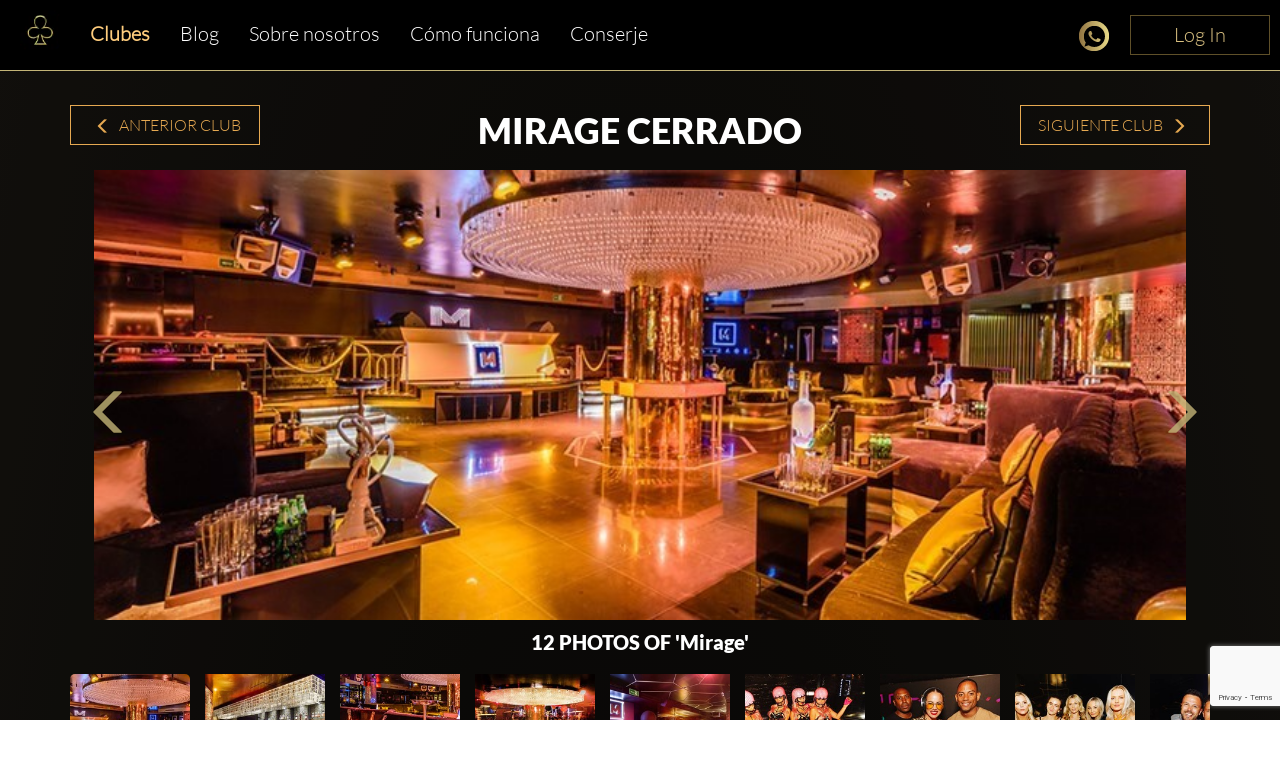

--- FILE ---
content_type: text/html; charset=utf-8
request_url: https://www.clubbable.com/es-ES/Marbella/Mirage
body_size: 21726
content:

<!DOCTYPE html>
<html lang="es-ES">
<head>
<!-- Html Page Specific -->
<meta charset="utf-8">
<title>Mirage Marbella Lista de invitados &amp;amp; Reservas de mesa</title>
<meta name="author" content="Clubbable">
<meta name="keywords" content="VIP,Clubes nocturnos,Clubbable,Listas de invitados,Promotor">
<!-- Mobile Specific -->
<meta name="viewport" content="width=device-width, initial-scale=1.0">
<meta name="apple-itunes-app" content="app-id=1037837524">
<meta name="google-play-app" content="app-id=com.ai.clubr">

<meta name="keywords" content="Mirage, Marbella, lista de invitados, promotor,lista de invitados,precio,c&#243;digo de vestimenta" />
<meta name="description" content="Ver fotos e informaci&#243;n sobre Mirage en Marbella." />
<meta name="image" property="og:image" content="https://clubbable.blob.core.windows.net/medias/Mirage-Marbella_200?timestamp=636644349779634695" />
<meta property="og:title" content="Mirage" />
<meta property="og:site_name" content="clubbable">
<meta property="og:url" content="https://www.clubbable.com/Marbella/Mirage" />
<meta property="og:description" content="Ver fotos e informaci&#243;n sobre Mirage en Marbella." />
<meta property="og:type" content="place" />
<meta property="og:image:alt" content="Mirage" />
<meta property="fb:app_id" />
  <meta name="robots" content="max-image-preview:large" />
 <meta property="og:updated_time" content="63905363038165" />
<!--[if lt IE 9]>
<script type="text/javascript" src="/js/html5shiv.js"></script>
<![endif]-->
<!-- Favicons -->
<link rel="apple-touch-icon" sizes="57x57" href="/images/apple-icon-57x57.png">
<link rel="apple-touch-icon" sizes="60x60" href="/images/apple-icon-60x60.png">
<link rel="apple-touch-icon" sizes="72x72" href="/images/apple-icon-72x72.png">
<link rel="apple-touch-icon" sizes="76x76" href="/images/apple-icon-76x76.png">
<link rel="apple-touch-icon" sizes="114x114" href="/images/apple-icon-114x114.png">
<link rel="apple-touch-icon" sizes="120x120" href="/images/apple-icon-120x120.png">
<link rel="apple-touch-icon" sizes="144x144" href="/images/apple-icon-144x144.png">
<link rel="apple-touch-icon" sizes="152x152" href="/images/apple-icon-152x152.png">
<link rel="apple-touch-icon" sizes="180x180" href="/images/apple-icon-180x180.png">
<link rel="icon" type="image/png" sizes="192x192" href="/images/favicon-192x192.png">
<link rel="icon" type="image/png" sizes="96x96" href="/images/favicon-96x96.png">
<link rel="icon" type="image/png" sizes="32x32" href="/images/favicon-32x32.png">
<link rel="manifest" href="/images/manifest.json">
<meta name="msapplication-TileColor" content="#ffffff">
<meta name="msapplication-TileImage" content="/images/ms-icon-144x144.png">
<meta name="theme-color" content="#ffffff">
<link rel="preload" href="/fonts/glyphicons-halflings-regular.woff2" as="font" crossorigin="anonymous">
<link rel="preload" href="/fonts/fa-brands-400.woff2" as="font" crossorigin="anonymous">
<style>hr,img{border:0}.col-md-12,.col-md-3,.container{padding-right:15px;padding-left:15px}.thumbnail,header,nav{display:block}.thumbnail,hr{margin-bottom:20px}.modal,.text-center,.text-left,.text-right{text-align:center}.modal,a{outline:0}html{font-family:sans-serif;-webkit-text-size-adjust:100%;-ms-text-size-adjust:100%}a{background-color:transparent;color:#337ab7;color:inherit;text-decoration:none}b{font-weight:700}img{vertical-align:middle}hr{height:0;-webkit-box-sizing:content-box;-moz-box-sizing:content-box;box-sizing:content-box;border-top:1px solid #eee;margin-top:50px}button,input{margin:0;font:inherit;color:inherit}button{overflow:visible;text-transform:none;-webkit-appearance:button}button::-moz-focus-inner,input::-moz-focus-inner{padding:0;border:0}input{line-height:normal}input[type=checkbox]{-webkit-box-sizing:border-box;-moz-box-sizing:border-box;box-sizing:border-box;padding:0;margin:4px 0 0;line-height:normal}*,:after,:before{-webkit-box-sizing:border-box;-moz-box-sizing:border-box;box-sizing:border-box}html{font-size:10px;background:radial-gradient(ellipse at bottom,#000 0,#1c1914 100%)}button,input{font-family:inherit;font-size:inherit;line-height:inherit}.img-responsive{display:block;max-width:100%;height:auto}h2,h3{font-weight:500;margin-top:20px;margin-bottom:10px;color:#fff;line-height:1.2;font-family:Lato,sans-serif}p{margin:0 0 10px}.col-md-12,.col-md-3{position:relative;min-height:1px}.col-md-12{width:100%}.col-md-3{width:25%}.fade{opacity:0}.thumbnail{padding:4px;line-height:1.42857143;background-color:#fff;border:1px solid #ddd;border-radius:4px}.thumbnail .caption{padding:9px;color:#333}.close{float:right;line-height:1;opacity:.2}button.close{-webkit-appearance:none;padding:0;background:0 0;border:0}.modal{position:fixed;top:0;right:0;bottom:0;left:0;z-index:1050;display:none;overflow:hidden;-webkit-overflow-scrolling:touch;overflow-y:auto}.container,header{z-index:1;position:relative}.modal.fade .modal-dialog{-webkit-transform:translate(0,-25%);-ms-transform:translate(0,-25%);-o-transform:translate(0,-25%);transform:translate(0,-25%)}.modal-dialog{position:relative;width:auto;margin:10px}.modal-content{position:relative;background-color:#fff;-webkit-background-clip:padding-box;background-clip:padding-box;outline:0;-webkit-box-shadow:0 3px 9px rgba(0,0,0,.5);box-shadow:0 3px 9px rgba(0,0,0,.5)}@media (min-width:768px){margin:30px auto}.container:before,.row:after,.row:before{display:table;content:" "}.container:after,.row:after{clear:both}@-ms-viewport{width:device-width}.visible-xs{display:none!important}.fa-facebook-f:before{content:""}.fa-instagram:before{content:""}.fa-snapchat-ghost:before{content:""}.fa-soundcloud:before{content:""}.fa-twitter:before{content:""}.fa-youtube:before{content:""}.fab{font-family:'Font Awesome 5 Brands'}@font-face{font-family:Lato;src:url('/fonts/Lato-Black.ttf') format('truetype');font-display:swap}@font-face{font-family:Lato-Light;src:url('/fonts/Lato-Light.ttf') format('truetype');font-display:swap}@font-face{font-family:Agavalanchec;src:url('/fonts/Agavalanchec.ttf') format('truetype');font-display:swap}@font-face{font-family:Glyphicons Halflings;src:url('/fonts/glyphicons-halflings-regular.woff2') format('woff2');font-display:swap}header{padding:0 0 20px}.container{max-width:1200px;margin:0 auto}h2{margin:0 0 30px;font-size:30px}h3{font-weight:700;font-size:24px}ul{margin:0;padding:0;list-style:none}.modal-black .modal-content{padding:40px;text-align:center;background-color:#000}.modal-black .modal-dialog{border:4px solid #fff;border-radius:10px}.modal-black .modal-title{margin:0 0 20px;text-align:center;color:#fff}.mb-0,.modal-black .modal-title.mb-0{margin-bottom:0}.modal-content{-webkit-box-shadow:0 5px 15px rgba(0,0,0,.5);box-shadow:0 5px 15px rgba(0,0,0,.5);padding:100px 20px;box-shadow:none;-webkit-box-shadow:none;border-radius:10px;border:0}.modal-title{line-height:1.42857143;margin:0}.modal-content .close{position:absolute;top:10px;right:15px}.close{font-family:inherit;font-size:32px;font-weight:100;text-shadow:none;opacity:1;color:#fff}.img-center{margin:0 auto}.social-icons{margin-top:10px;margin-bottom:10px;text-align:center}.social-icons ul{display:inline-block;margin:0 auto!important}.social-icons ul li{width:100px;display:inline;font-size:22px;text-decoration:none;color:#fff;padding:5px 10px}.social-icons img{width:25px}.thumbnail-listing{border:none;background-color:rgba(197,194,194,.2);padding:10px}.thumbnail-title{color:#fff;display:-webkit-box;-webkit-line-clamp:3;-webkit-box-orient:vertical;overflow:hidden}.thumbnail-img,.thumbnail-img-blog{background-repeat:no-repeat;background-size:cover;background-position:50% 50%;position:relative;height:200px;overflow:hidden}.thumbnail-img-blog{height:285px}.city-label a,.text-white,.white{color:#fff}.logo-img{max-width:46%!important;display:inline-block}@media (max-width:992px){max-width:100%!important}.m-t-md{margin-top:15px}.m-t-lg{margin-top:45px}.thumbnail-container{padding:0}.sociallinks-mobile{height:40px;width:40px;display:inline-block;border:1px solid #676767;padding:10px!important;border-radius:7px;margin:10px 10px 10px 0;font-size:18px;text-align:center!important}.club-listing-image{height:100%;width:100%;background-position:center;background-repeat:no-repeat;background-size:cover;object-fit:cover}.lightSlider li img{height:450px}@media (min-width:1200px){float:left;min-width:200px!important}.thumbnail-container-box-blog{min-width:250px!important;width:90%;float:none;margin:0 auto}@media (max-width:642px){float:left;padding:30px;min-width:200px!important}.social-menu-nav{width:215px;text-align:center;margin:5px auto}#mobileMenu{background:#020304}#mobileMenu input+label{position:fixed;top:25px;right:20px;height:20px;width:25px;z-index:5}#mobileMenu input+label span{position:absolute;width:100%;height:2px;top:50%;margin-top:-1px;left:0;display:block;background-color:#d49d4d}#mobileMenu input+label span:first-child{top:3px}#mobileMenu input+label span:last-child{top:16px}#mobileMenu input~nav{background:#000;position:fixed;top:-10px;left:0;width:100%;height:70px;z-index:3;overflow:hidden}#mobileMenu input~nav>ul{text-align:center;margin-top:12%;margin-left:20%;margin-right:20%}#mobileMenu input~nav>ul>li{opacity:0;color:#fff}#mobileMenu input~nav>ul>li>a{text-decoration:none;font-weight:600;display:block;padding:5px;font-size:22px}.menu-social-header{color:#d49d4d}.social-menu{width:100%;padding-top:20px;font-size:26px;font-weight:600}.social-menu .social-icons a{color:#fff;border:1px solid #fff}.people-saying{text-align:center;color:#d49d4d;background-color:#242424;padding:15px;border-radius:15px}.people-saying>span{font-size:20px}.people-saying-info{font-size:26px;font-weight:600;text-decoration:none;padding-top:20px;display:block}.people-saying img{border:0 solid #fff;border-radius:75px;height:150px}.people-saying-content{margin-top:20px;display:inline-block;font-size:20px;text-decoration:none;color:#d49d4d}.caption-wrapper-black,.caption-wrapper-jobs{padding:0!important;height:65px;color:#fff;background-color:#000}.caption-wrapper-jobs{background-color:#2a261f}.caption-wrapper-black h2,.caption-wrapper-jobs h2{font-size:18px;color:#fff;padding:0;margin:0!important;text-shadow:3px 1px 5px #000}.gold-border{border:1px solid #d49d4d}.mobile-menu{margin-left:0!important;margin-right:0!important}.div-center{margin:0 auto;float:none!important}.no-border-radius{border-radius:0}.default-city{font-size:28px;color:#fff;font-weight:500;font-family:Lato,sans-serif;line-height:1.2em;margin-bottom:35px;display:inline-block}.view-more-clubs{margin:0 15px;display:block;font-size:20px}#wrap,.footer-about,.footer-container,body:after{display:none}.country-label{color:#fff;font-weight:700;font-size:18px;text-transform:capitalize}.city-label{text-transform:capitalize;margin-top:5px}@media (max-width:520px){margin-bottom:10px;width:270px;margin-left:auto;margin-right:auto}.country-list{margin-top:25px}.lightSlider:after,.lightSlider:before{content:" ";display:table}.lightSlider{overflow:hidden;margin:0}body:after{content:url(/images/close.png) url(/images/loading.gif) url(/images/prev.png) url(/images/next.png)}body{color:#555;margin:0 auto;background-color:rgba(0,0,0,.4);font-family:Lato-Light,sans-serif!important;font-size:14px!important;line-height:1.42857143!important}#wrap{overflow:hidden!important}.btn-login{min-width:140px;position:absolute;top:0;right:0;z-index:2;vertical-align:top;text-align:center;color:#d9c080!important;font-size:20px!important;padding:5px 10px!important;border:1px solid #5f5029!important;border-radius:0;background-color:#000;display:inline-block!important;cursor:pointer}.btn-login:focus,.btn-login:hover{border:1px solid #d9c080!important;color:#d9c080}#mobileMenu .btn-login{position:relative}</style>
<script>
!function (t) { "use strict"; t.loadCSS || (t.loadCSS = function () { }); var e = loadCSS.relpreload = {}; if (e.support = function () { var e; try { e = t.document.createElement("link").relList.supports("preload") } catch (t) { e = !1 } return function () { return e } }(), e.bindMediaToggle = function (t) { var e = t.media || "all"; function a() { t.addEventListener ? t.removeEventListener("load", a) : t.attachEvent && t.detachEvent("onload", a), t.setAttribute("onload", null), t.media = e } t.addEventListener ? t.addEventListener("load", a) : t.attachEvent && t.attachEvent("onload", a), setTimeout(function () { t.rel = "stylesheet", t.media = "only x" }), setTimeout(a, 3e3) }, e.poly = function () { if (!e.support()) for (var a = t.document.getElementsByTagName("link"), n = 0; n < a.length; n++) { var o = a[n]; "preload" !== o.rel || "style" !== o.getAttribute("as") || o.getAttribute("data-loadcss") || (o.setAttribute("data-loadcss", !0), e.bindMediaToggle(o)) } }, !e.support()) { e.poly(); var a = t.setInterval(e.poly, 500); t.addEventListener ? t.addEventListener("load", function () { e.poly(), t.clearInterval(a) }) : t.attachEvent && t.attachEvent("onload", function () { e.poly(), t.clearInterval(a) }) } "undefined" != typeof exports ? exports.loadCSS = loadCSS : t.loadCSS = loadCSS }("undefined" != typeof global ? global : this);
</script>


<!-- from reference here - https://developers.google.com/search/blog/2013/04/x-default-hreflang-for-international-pages -->
<link rel="canonical" href="https://www.clubbable.com/Marbella/Mirage" />
<link rel="alternate" hreflang="x-default" href="https://www.clubbable.com/Marbella/Mirage" />
 <link rel="alternate" href="https://www.clubbable.com/fr-FR/Marbella/Mirage" hreflang="fr-FR" />
 <link rel="alternate" href="https://www.clubbable.com/hi-IN/Marbella/Mirage" hreflang="hi-IN" />
 <link rel="alternate" href="https://www.clubbable.com/ro-RO/Marbella/Mirage" hreflang="ro-RO" />
 <link rel="alternate" href="https://www.clubbable.com/es-ES/Marbella/Mirage" hreflang="es-ES" />
 <link rel="alternate" href="https://www.clubbable.com/sv-SE/Marbella/Mirage" hreflang="sv-SE" />
 <link rel="alternate" href="https://www.clubbable.com/ru-RU/Marbella/Mirage" hreflang="ru-RU" />
 <link rel="alternate" href="https://www.clubbable.com/it-IT/Marbella/Mirage" hreflang="it-IT" />

 <script type="text/javascript">
var ClubrGTag = undefined;
</script>
 <!-- Google Tag Manager -->
<script>
(function (w, d, s, l, i) {
w[l] = w[l] || []; w[l].push({
'gtm.start':
new Date().getTime(), event: 'gtm.js'
}); var f = d.getElementsByTagName(s)[0],
j = d.createElement(s), dl = l != 'dataLayer' ? '&l=' + l : ''; j.async = true; j.src =
'https://www.googletagmanager.com/gtm.js?id=' + i + dl; f.parentNode.insertBefore(j, f);
})(window, document, 'script', 'dataLayer', 'GTM-PJ45TVQZ');
</script>
<!-- End Google Tag Manager -->
 <script src="/js/gtag.js"></script>

<!-- CSS -->
<link rel="preload" as="style" onload="this.onload = null; this.rel = 'stylesheet';" href="/bundles/css" />
 <script type="text/javascript">
// <!--Twitter conversion tracking base code-- >
!function (e, t, n, s, u, a) {
e.twq || (s = e.twq = function () {
s.exe ? s.exe.apply(s, arguments) : s.queue.push(arguments);
}, s.version = '1.1', s.queue = [], u = t.createElement(n), u.async = !0, u.src = 'https://static.ads-twitter.com/uwt.js',
a = t.getElementsByTagName(n)[0], a.parentNode.insertBefore(u, a))
}(window, document, 'script');
twq('config', 'okung');
// <!-- End Twitter conversion tracking base code -->
// <!-- AppInsights -->
var appInsights=window.appInsights||function(config)
{
function r(config){ t[config] = function(){ var i = arguments; t.queue.push(function(){ t[config].apply(t, i)})} }
var t = { config:config},u=document,e=window,o='script',s=u.createElement(o),i,f;for(s.src=config.url||'//az416426.vo.msecnd.net/scripts/a/ai.0.js',u.getElementsByTagName(o)[0].parentNode.appendChild(s),t.cookie=u.cookie,t.queue=[],i=['Event','Exception','Metric','PageView','Trace','Ajax'];i.length;)r('track'+i.pop());return r('setAuthenticatedUserContext'),r('clearAuthenticatedUserContext'),config.disableExceptionTracking||(i='onerror',r('_'+i),f=e[i],e[i]=function(config, r, u, e, o) { var s = f && f(config, r, u, e, o); return s !== !0 && t['_' + i](config, r, u, e, o),s}),t
}({
instrumentationKey:'256cee1d-a018-4005-a909-b0df085c50f9'
});
window.appInsights=appInsights;
appInsights.trackPageView();
// <!-- AppInsights -->
</script>
</head>
<body data-spy="scroll" data-target=".navMenuCollapse">
 <!-- Google Tag Manager (noscript) -->
<noscript>
<iframe src="https://www.googletagmanager.com/ns.html?id=GTM-PJ45TVQZ"
height="0" width="0" style="display:none;visibility:hidden"></iframe>
</noscript>
<!-- End Google Tag Manager (noscript) -->
 
 <div class="hidden-xs login-button-top">
 <a title="Login" href="/es-ES/login/facebook?returnUrl=https://www.clubbable.com/es-ES/Marbella/Mirage" class="btn-login" onclick="if (ClubrGTag) { ClubrGTag.logLoginClick(); }">
Log In
</a>


</div>


<style>
.devbanner {
top: 70px;
}
.btn-login {
position: inherit !important;
}
@media(max-width:1345px) {
.devbanner {
top: 70px !important;
}
}
@media(max-width:768px) {
.devbanner {
top: 110px !important;
}
}
#mobileMenu input ~ nav {
height: 70px;
}
a.btn-booking {
padding: 10px !important;
}
</style>
 <style>
.club-container {
margin-top: 90px !important;
}
#mobileMenu input ~ nav {
height: 90px;
}
</style>
<div class="booking-menu col-md-12">
<div class="row">
<div class="navbar-collapse collapse main-nav hidden-sm hidden-xs club-menu-container">
<ul class="nav navbar-nav main-menu-list">
<li>
<a title="Home" href="/es-ES">
<picture>
<source type="image/webp" data-srcset="/images/apple-app-Icon.webp">
<img data-src="/images/apple-app-Icon.png" class="lazyload" alt="Home" />
</picture>
</a>
</li>
<li class=" active-menu-item">
<a title="Clubes" href="/es-ES/Marbella" class=" club-menu">Clubes</a>
</li>
<li class="">
<a class="club-menu" href="/es-ES/Blog" title="Blog">Blog</a>
</li>
<li class="">
<a class="club-menu" href="/es-ES/AboutUs" title="Sobre nosotros">Sobre nosotros</a>
</li>
<li class="">
<a class="club-menu" href="/es-ES/HowItWorks" title="Cómo funciona">C&#243;mo funciona</a>
</li>
<li class="">
<a class="club-menu" href="/es-ES/Concierge" title="Conserje">Conserje</a>
</li>
</ul>
</div>

<div class="club social-icons text-right social-icons-container hidden-sm hidden-xs">
<a title="Chatea ahora" class="link-tel link-tel--light text-gold club-menu" href="https://api.whatsapp.com/send?phone=+ 15557077589&amp;text=Hola Clubbable! Acerca de Mirage(que est&#225; cerrado) en Marbella... " target="_blank" onclick="if (ClubrGTag) { ClubrGTag.logChatNowClick(); }">
<i class="sprite sprite-chat30x30"></i>
</a>
  <a title="Login" href="/es-ES/login/facebook?returnUrl=https://www.clubbable.com/es-ES/Marbella/Mirage" class="btn-login" onclick="if (ClubrGTag) { ClubrGTag.logLoginClick(); }">
Log In
</a>


</div>
<div class="visible-sm visible-xs col-md-12 club-mobile-menu-container">
<div id="mobileMenu" class="mobile-menu-div">
<input id="burger" type="checkbox" />
<label for="burger" class="burger-icon-left">
<span></span>
<span></span>
<span></span>
</label>
 <div class="social-icons social-icons-mobile">
<a title="Chatea ahora" class="link-tel link-tel--light text-gold club-menu" href="https://api.whatsapp.com/send?phone=+ 15557077589&amp;text=Hola Clubbable! Acerca de Mirage(que est&#225; cerrado) en Marbella... " target="_blank" onclick="if (ClubrGTag) { ClubrGTag.logChatNowClick(); }">
<i class="sprite sprite-chat30x30"></i>
</a>
  <a title="Login" href="/es-ES/login/facebook?returnUrl=https://www.clubbable.com/es-ES/Marbella/Mirage" class="btn-login" onclick="if (ClubrGTag) { ClubrGTag.logLoginClick(); }">
Log In
</a>


</div>
 <nav>
<ul>
<li class=" active-menu-item">
<a title="Clubes" href="/es-ES/Marbella" class=" club-menu">Clubes</a>
</li>
<li class="">
<a class="club-menu" href="/es-ES/Blog" title="Blog">Blog</a>
</li>
<li class="">
<a class="club-menu" href="/Marbella/Mirage?Length=10" title="Cómo funciona">C&#243;mo funciona</a>
</li>
<li class="">
<a class="club-menu" href="/es-ES/AboutUs" title="Sobre nosotros">Sobre nosotros</a>
</li>
<li class="">
<a class="club-menu" href="/es-ES/Concierge" title="Conserje">Conserje</a>
</li>
<li>
<a title="Chatea ahora" class="link-tel link-tel--light text-gold club-menu" href="https://api.whatsapp.com/send?phone=+ 15557077589&amp;text=Hola Clubbable! Acerca de Mirage(que est&#225; cerrado) en Marbella... " target="_blank" onclick="if (ClubrGTag) { ClubrGTag.logChatNowClick(); }">
<i class="sprite sprite-chat30x30"></i>
<span>Chatea ahora</span>
</a>
</li>
 <li>
 <a title="Login" href="/es-ES/login/facebook?returnUrl=https://www.clubbable.com/es-ES/Marbella/Mirage" class="btn-login" onclick="if (ClubrGTag) { ClubrGTag.logLoginClick(); }">
Log In
</a>


</li>
</ul>
</nav>
</div>
</div>
</div>
</div>

<div id="wrap">




<div class="container club-container">
<div class="row">
<div class="col-md-12 m-t-md">
<div class="col-md-2 text-center m-t-md blog-nav-text club-nav-button hidden-xs hidden-sm ">
<a href="/Marbella/Eva-Estepona" title="Previous Club"><span class="glyphicon glyphicon-menu-left"></span>&nbsp;Anterior Club</a>
</div>
<div class="col-md-8 text-center">
 <h1 class="text-center text-white upcomingNights"><b>Mirage Cerrado </b></h1>
 </div>
<div class="col-md-2 text-center m-t-md blog-nav-text club-nav-button hidden-xs hidden-sm ">
<a href="/Marbella/Tibu" title="Next Club">Siguiente Club&nbsp;<span class="glyphicon glyphicon-menu-right"></span></a>
</div>
</div>
</div>
<div id="club-250" class="m-t-md">
<div class="demo">
<ul id="clubMediaCarousel">
 <li class="text-center" data-thumb="https://clubbable.blob.core.windows.net/medias/Mirage-Marbella_200?timestamp=636644349779634695">
<img class="lazyload" loading="lazy"
                             src="/images/placeholder.png"
data-src="https://clubbable.blob.core.windows.net/medias/Mirage-Marbella?timestamp=636644349779634695"
                             alt="Mirage Club/Discoteca Marbella" />
</li>

 <li class="text-center" data-thumb="https://clubbable.blob.core.windows.net/medias/Mirage-Marbella-1_200">
<img src="/images/placeholder.png" class="lazyload" loading="lazy"
data-src="https://clubbable.blob.core.windows.net/medias/Mirage-Marbella-1"
                             alt="Fiesta en Mirage Club VIP en Marbella. Encuentra promoters y listas de invitados en Clubbable" />
</li>
 <li class="text-center" data-thumb="https://clubbable.blob.core.windows.net/medias/Mirage-Marbella-2_200">
<img src="/images/placeholder.png" class="lazyload" loading="lazy"
data-src="https://clubbable.blob.core.windows.net/medias/Mirage-Marbella-2"
                             alt="Fiesta en Mirage Club VIP en Marbella. Encuentra promoters y listas de invitados en Clubbable" />
</li>
 <li class="text-center" data-thumb="https://clubbable.blob.core.windows.net/medias/Mirage-Marbella-3_200">
<img src="/images/placeholder.png" class="lazyload" loading="lazy"
data-src="https://clubbable.blob.core.windows.net/medias/Mirage-Marbella-3"
                             alt="Fiesta en Mirage Club VIP en Marbella. Encuentra promoters y listas de invitados en Clubbable" />
</li>
 <li class="text-center" data-thumb="https://clubbable.blob.core.windows.net/medias/Mirage-Marbella-4_200">
<img src="/images/placeholder.png" class="lazyload" loading="lazy"
data-src="https://clubbable.blob.core.windows.net/medias/Mirage-Marbella-4"
                             alt="Fiesta en Mirage Club VIP en Marbella. Encuentra promoters y listas de invitados en Clubbable" />
</li>
 <li class="text-center" data-thumb="https://clubbable.blob.core.windows.net/medias/Mirage-Marbella-5_200">
<img src="/images/placeholder.png" class="lazyload" loading="lazy"
data-src="https://clubbable.blob.core.windows.net/medias/Mirage-Marbella-5"
                             alt="Mirage nightclub Marbella strippers dressed in sexy bodysuits and high heels" />
</li>
 <li class="text-center" data-thumb="https://clubbable.blob.core.windows.net/medias/Mirage-Marbella-6_200">
<img src="/images/placeholder.png" class="lazyload" loading="lazy"
data-src="https://clubbable.blob.core.windows.net/medias/Mirage-Marbella-6"
                             alt="Mirage nightclub Marbella Dj Colin Fancis night playing music with two men" />
</li>
 <li class="text-center" data-thumb="https://clubbable.blob.core.windows.net/medias/Mirage-Marbella-7_200">
<img src="/images/placeholder.png" class="lazyload" loading="lazy"
data-src="https://clubbable.blob.core.windows.net/medias/Mirage-Marbella-7"
                             alt="Mirage nightclub Marbella group of blonde girls dressed in sexy mini dresses having drinks" />
</li>
 <li class="text-center" data-thumb="https://clubbable.blob.core.windows.net/medias/Mirage-Marbella-8_200">
<img src="/images/placeholder.png" class="lazyload" loading="lazy"
data-src="https://clubbable.blob.core.windows.net/medias/Mirage-Marbella-8"
                             alt="Mirage nightclub Marbella group of guys having fun at a party kinky malinki night" />
</li>
 <li class="text-center" data-thumb="https://clubbable.blob.core.windows.net/medias/Mirage-Marbella-9_200">
<img src="/images/placeholder.png" class="lazyload" loading="lazy"
data-src="https://clubbable.blob.core.windows.net/medias/Mirage-Marbella-9_800"
                             alt="Mirage in Marbella club nightclub map view tables seating area dj booth lounge " />
</li>
 <li class="text-center" data-thumb="https://clubbable.blob.core.windows.net/medias/Mirage-Marbella-10_200">
<img src="/images/placeholder.png" class="lazyload" loading="lazy"
data-src="https://clubbable.blob.core.windows.net/medias/Mirage-Marbella-10"
                             alt="Mirage nightclub Marbella bottle menu pricing vodka rum gin cognac whisky sodas mixers juices" />
</li>
 <li class="text-center" data-thumb="https://clubbable.blob.core.windows.net/medias/Mirage-Marbella-11_200">
<img src="/images/placeholder.png" class="lazyload" loading="lazy"
data-src="https://clubbable.blob.core.windows.net/medias/Mirage-Marbella-11"
                             alt="Mirage nightclub Marbella bottle menu champagne bottles bubbles pricing book your vip table now" />
</li>
 </ul>
</div>
</div>
<div class="row m-t-md m-b-md">
<div class="col-md-12 map-wrapper club-map-wrapper">
<div class="header gradient-golden" style="background-image:none;">
<h5>Calle Gray D&#39;Albion
Marbella</h5>
<a href="https://maps.google.com/?q=Calle Gray D&#39;Albion
Marbella" title="ABRE EN GOOGLE MAPS" target="_blank" class="open-map-link">ABRE EN GOOGLE MAPS</a>
</div>

</div>
</div>
<div class="row">
<div class="col-md-12">
<div class="col-md-12 review-summary">
 <a href="/Blog/Club-Rating" title="Club Rating" class="text-left text-white text-justify club-description" style="display: inherit;">Clasificaci&#243;n: 4,5 del 1 al 5 basado en 24 Rese&#241;as</a>
 </div>

 <div class="col-md-12">
<div class="text-white text-justify club-description showmore long-description overflown"><span><p>A beautiful elegant club, with gold tones of color that prevail, is located in Puerto Banus, the hottest area of Marbella, rich with a beautiful view on the port and many ships and yachts that gives a sensation of particularly romantic atmosphere. If you catch also a period of full moon, embellished with thousand of stars, your experience will be completed.<br/>The Club is divided in three areas: area surrounding the dance floor and two rooms: Jacuzzi Room and Dark Room.<br/>You can catch great parties during summer days, such as: CARTEL on Mondays (a brand that won in Dubai because of their multi talented members, such as DJ Charlesy, Max Denham, Sai and Scott Strutton, all of them playing the best RnB, House and Hip Hop hits); FRENCH IN MARBELLA on Thursdays (very popular parties dedicated to French magic charm, supported by various French DJs); BELVEDERE LADIES NIGHT on Wednesdays; LITT Group on Thursdays, playing the best Hip Hop and RnB hits; COLIN FRANCIS on Fridays, one of the most appreciated local DJs, most famous for crazy beach parties that supports for years; CANDYPANTS on Saturdays (a Global Party Brand which play in UK, Marbella, Dubai, Abu Dhabi and Ibiza, so, it is specialized for making the craziest beach parties! Over 10 years this brand is “responsible” for the best beach and pool parties, brunches and after party events); KINKY MALINKI on Sundays is the proud of the club, because is the oldest and longest house music event of Marbella (it exists for 18 years), playing in the places such as: Pacha London, and in various clubs in Croatia, Dubai, Ibiza, Australia; international event  NO LIMIT, also on Sundays, brings the best international and local DJs.<br/>Voted in 2017 the best Marbella nightclub, Mirage is the place that should be booked before coming. It is recommended to book some of VIP tables, divided in three areas: there are VIP booths surrounding a huge dance floor, what allows you to watch beautiful dancers and to enjoy dancing in the center of the club; Raised VIP booths are located around the magnitude of the club, but they guarantee a more private ambient; Super VIP area is the most intimate and private, where are situated also the Jacuzzi and Dark Room. It is perfect for those who prefer to enjoy a real intimate atmosphere, far away from curious eyes of others. The Jacuzzi Room is the most famous area in whole Marbella, with a huge Jacuzzi, where guests can enjoy the night in golden interior, overlooking the dance floor. You can watch the others, but they can’t watch you. It’s a real glamour and luxury, reserved only for those who want a special treatment. The Dark Room guarantees total privacy, in elegant and royal ambient, with black and golden elements, a huge bed and luxurious pillows. This elegant and luxurious club will take you the highest level of enjoyment and of trendy nightlife!<br></p></span></div>
<span>+ Show more</span>
</div>
  <div class="col-md-12 review-summary">
 <div class="text-white text-right club-description">Edad m&#237;nima: 18</div>
 </div>
 <div class="col-md-12">
<a href="#Menu" class="hidden"></a>
<a href="#menu" class="hidden"></a>
<span id="Menu"></span>
<span id="menu"></span>
<div class="text-white text-justify club-description showmore long-description overflown">
<span>
<br/>Bottle menu<br/><br/>VODKA<br/>Belvedere 70 cl 400€<br/>Grey goose Jeroboam 3l 1400€<br/>Ciroc Flavored 70cl 450€<br/>Beluga Jeroboam 3l 1400€<br/><br/>WHISKEY<br/>Macallan 12 70 cl 600€<br/>Johnnie Walker Blue 70 cl 800€<br/>Jack Daniels 70 cl 400€<br/>Chivas 21yrs Royal Salute 70 cl 800€<br/>Glenmorangie Signet 70 cl 800€<br/><br/>RUM<br/>Habana Máximo 70 cl 4500€<br/>RumbullionXO 15Y Spiced 50 cl 550€<br/>Bumbu Dark XO 70 cl 400€<br/>Plantation XO 70 cl 550€<br/>Appleton Estate 21Y 70 cl 800€<br/>Villa Rica 23Y 70 cl 800€<br/><br/>GIN<br/>Monkey 47 50 cl 400€<br/>Kl NO BI Kyoto dry gin 70 cl 600€<br/>Martins Miller MOONS 9 50 cl 400€<br/>Hendricks 70 cl 400€<br/><br/>TEQUILA<br/>Tequila Volcán Reposado 70 cl 500€<br/>Don Julio. 1942 70 cl 800€<br/>Clase Azul Plata 70 cl 600€<br/><br/>COGNAC<br/>Hennessy xo. 650€<br/>RemyMartin XO 650€<br/><br/>CHAMPAGNE<br/>Ace Of Spades 75 cl 800€<br/>Dom Perignon. 75 cl 750€<br/>Cristal 75 cl 850€<br/>Moet Chandon 75 cl 600€<br/>Belle Epoque Brut 75 cl 650€<br/>Lamborghini DJ 75 cl 600€<br/>
<span class="text-white">(The venue may have changed their prices since we updated this menu)</span>
</span>
</div>
<span>+ Show more</span>
</div>
 </div>
</div>
 <div class="row m-t-lg">
<div class="col-md-12 text-center">
<h2 class="text-center text-white"><b>Videos de Mirage en Marbella </b></h2>
</div>
</div>
<div class="row m-t-md">

<div class="row hidden-xs">
 <div class="col-md-3 thumbnail-container-box  ">
<div class="thumbnail thumbnail-listing gradient-white thumbnail-container">
<a href="/es-ES/Marbella/Mirage/Videos/MIRAGE-KANO" title="MIRAGE KANO">
<div class="thumbnail-img">
 <img src="/images/placeholder.png" class="club-listing-image lazyload" data-src="https://img.youtube.com/vi/IntvB31lftE/mqdefault.jpg" alt="MIRAGE KANO" />
 </div>
</a>
<div class="caption text-center caption-wrapper-black box-title">
<a href="/es-ES/Marbella/Mirage/Videos/MIRAGE-KANO" title="MIRAGE KANO">
<h2 class="thumbnail-title">MIRAGE KANO</h2>
</a>
</div>
</div>
</div>
 <div class="col-md-3 thumbnail-container-box  ">
<div class="thumbnail thumbnail-listing gradient-white thumbnail-container">
<a href="/es-ES/Marbella/Mirage/Videos/MIRAGE-ACES-V2" title="MIRAGE ACES V2">
<div class="thumbnail-img">
 <img src="/images/placeholder.png" class="club-listing-image lazyload" data-src="https://img.youtube.com/vi/KH-zxiz-oNI/mqdefault.jpg" alt="MIRAGE ACES V2" />
 </div>
</a>
<div class="caption text-center caption-wrapper-black box-title">
<a href="/es-ES/Marbella/Mirage/Videos/MIRAGE-ACES-V2" title="MIRAGE ACES V2">
<h2 class="thumbnail-title">MIRAGE ACES V2</h2>
</a>
</div>
</div>
</div>
 <div class="col-md-3 thumbnail-container-box  ">
<div class="thumbnail thumbnail-listing gradient-white thumbnail-container">
<a href="/es-ES/Marbella/Mirage/Videos/MIRAGE-ALEX-P-BBLOCK-V3" title="MIRAGE ALEX P BBLOCK V3">
<div class="thumbnail-img">
 <img src="/images/placeholder.png" class="club-listing-image lazyload" data-src="https://img.youtube.com/vi/-SiXSUJ-bB8/mqdefault.jpg" alt="MIRAGE ALEX P BBLOCK V3" />
 </div>
</a>
<div class="caption text-center caption-wrapper-black box-title">
<a href="/es-ES/Marbella/Mirage/Videos/MIRAGE-ALEX-P-BBLOCK-V3" title="MIRAGE ALEX P BBLOCK V3">
<h2 class="thumbnail-title">MIRAGE ALEX P BBLOCK V3</h2>
</a>
</div>
</div>
</div>
 <div class="col-md-3 thumbnail-container-box  ">
<div class="thumbnail thumbnail-listing gradient-white thumbnail-container">
<a href="/es-ES/Marbella/Mirage/Videos/MIRAGE-MK-V2" title="MIRAGE MK V2">
<div class="thumbnail-img">
 <img src="/images/placeholder.png" class="club-listing-image lazyload" data-src="https://img.youtube.com/vi/Um_rX5LY6Wk/mqdefault.jpg" alt="MIRAGE MK V2" />
 </div>
</a>
<div class="caption text-center caption-wrapper-black box-title">
<a href="/es-ES/Marbella/Mirage/Videos/MIRAGE-MK-V2" title="MIRAGE MK V2">
<h2 class="thumbnail-title">MIRAGE MK V2</h2>
</a>
</div>
</div>
</div>
 <div class="col-md-3 thumbnail-container-box  ">
<div class="thumbnail thumbnail-listing gradient-white thumbnail-container">
<a href="/es-ES/Marbella/Mirage/Videos/MIRAGE-KINKY-MALINKI-V1" title="MIRAGE KINKY MALINKI V1">
<div class="thumbnail-img">
 <img src="/images/placeholder.png" class="club-listing-image lazyload" data-src="https://img.youtube.com/vi/3XaqKbgDAaY/mqdefault.jpg" alt="MIRAGE KINKY MALINKI V1" />
 </div>
</a>
<div class="caption text-center caption-wrapper-black box-title">
<a href="/es-ES/Marbella/Mirage/Videos/MIRAGE-KINKY-MALINKI-V1" title="MIRAGE KINKY MALINKI V1">
<h2 class="thumbnail-title">MIRAGE KINKY MALINKI V1</h2>
</a>
</div>
</div>
</div>
 <div class="col-md-3 thumbnail-container-box  hide video">
<div class="thumbnail thumbnail-listing gradient-white thumbnail-container">
<a href="/es-ES/Marbella/Mirage/Videos/MIRAGE-CF-ZANETTI-V2" title="MIRAGE CF ZANETTI V2">
<div class="thumbnail-img">
 <img src="/images/placeholder.png" class="club-listing-image lazyload" data-src="https://img.youtube.com/vi/F_a2sXY_3MY/mqdefault.jpg" alt="MIRAGE CF ZANETTI V2" />
 </div>
</a>
<div class="caption text-center caption-wrapper-black box-title">
<a href="/es-ES/Marbella/Mirage/Videos/MIRAGE-CF-ZANETTI-V2" title="MIRAGE CF ZANETTI V2">
<h2 class="thumbnail-title">MIRAGE CF ZANETTI V2</h2>
</a>
</div>
</div>
</div>
 <div class="col-md-3 thumbnail-container-box  hide video">
<div class="thumbnail thumbnail-listing gradient-white thumbnail-container">
<a href="/es-ES/Marbella/Mirage/Videos/MIRAGE-OPENING-WEEKEND-V3" title="MIRAGE OPENING WEEKEND V3">
<div class="thumbnail-img">
 <img src="/images/placeholder.png" class="club-listing-image lazyload" data-src="https://img.youtube.com/vi/uwJd_m4TVGM/mqdefault.jpg" alt="MIRAGE OPENING WEEKEND V3" />
 </div>
</a>
<div class="caption text-center caption-wrapper-black box-title">
<a href="/es-ES/Marbella/Mirage/Videos/MIRAGE-OPENING-WEEKEND-V3" title="MIRAGE OPENING WEEKEND V3">
<h2 class="thumbnail-title">MIRAGE OPENING WEEKEND V3</h2>
</a>
</div>
</div>
</div>
 <div class="col-md-3 thumbnail-container-box  hide video">
<div class="thumbnail thumbnail-listing gradient-white thumbnail-container">
<a href="/es-ES/Marbella/Mirage/Videos/MIRAGE-EZ-V2" title="MIRAGE EZ V2">
<div class="thumbnail-img">
 <img src="/images/placeholder.png" class="club-listing-image lazyload" data-src="https://img.youtube.com/vi/8flqo7BH7Rs/mqdefault.jpg" alt="MIRAGE EZ V2" />
 </div>
</a>
<div class="caption text-center caption-wrapper-black box-title">
<a href="/es-ES/Marbella/Mirage/Videos/MIRAGE-EZ-V2" title="MIRAGE EZ V2">
<h2 class="thumbnail-title">MIRAGE EZ V2</h2>
</a>
</div>
</div>
</div>
 <div class="col-md-3 thumbnail-container-box  hide video">
<div class="thumbnail thumbnail-listing gradient-white thumbnail-container">
<a href="/es-ES/Marbella/Mirage/Videos/MIRAGE-GIGGS-V2" title="MIRAGE GIGGS V2">
<div class="thumbnail-img">
 <img src="/images/placeholder.png" class="club-listing-image lazyload" data-src="https://img.youtube.com/vi/d2p6WmEWU4w/mqdefault.jpg" alt="MIRAGE GIGGS V2" />
 </div>
</a>
<div class="caption text-center caption-wrapper-black box-title">
<a href="/es-ES/Marbella/Mirage/Videos/MIRAGE-GIGGS-V2" title="MIRAGE GIGGS V2">
<h2 class="thumbnail-title">MIRAGE GIGGS V2</h2>
</a>
</div>
</div>
</div>
 <div class="col-md-3 thumbnail-container-box  hide video">
<div class="thumbnail thumbnail-listing gradient-white thumbnail-container">
<a href="/es-ES/Marbella/Mirage/Videos/MIRAGE-KREPT-KONAN-MIRAGE-MARBELLA" title="MIRAGE KREPT KONAN MIRAGE MARBELLA">
<div class="thumbnail-img">
 <img src="/images/placeholder.png" class="club-listing-image lazyload" data-src="https://img.youtube.com/vi/A5THBrpyB_o/mqdefault.jpg" alt="MIRAGE KREPT KONAN MIRAGE MARBELLA" />
 </div>
</a>
<div class="caption text-center caption-wrapper-black box-title">
<a href="/es-ES/Marbella/Mirage/Videos/MIRAGE-KREPT-KONAN-MIRAGE-MARBELLA" title="MIRAGE KREPT KONAN MIRAGE MARBELLA">
<h2 class="thumbnail-title">MIRAGE KREPT KONAN MIRAGE MARBELLA</h2>
</a>
</div>
</div>
</div>
 <div class="col-md-3 thumbnail-container-box  hide video">
<div class="thumbnail thumbnail-listing gradient-white thumbnail-container">
<a href="/es-ES/Marbella/Mirage/Videos/MIRAGE-REVEAL-V3" title="MIRAGE REVEAL V3">
<div class="thumbnail-img">
 <img src="/images/placeholder.png" class="club-listing-image lazyload" data-src="https://img.youtube.com/vi/FCQrrZ6NshY/mqdefault.jpg" alt="MIRAGE REVEAL V3" />
 </div>
</a>
<div class="caption text-center caption-wrapper-black box-title">
<a href="/es-ES/Marbella/Mirage/Videos/MIRAGE-REVEAL-V3" title="MIRAGE REVEAL V3">
<h2 class="thumbnail-title">MIRAGE REVEAL V3</h2>
</a>
</div>
</div>
</div>
 <div class="col-md-3 thumbnail-container-box  hide video">
<div class="thumbnail thumbnail-listing gradient-white thumbnail-container">
<a href="/es-ES/Marbella/Mirage/Videos/MIRAGE-MAX-DENHAM-V1" title="MIRAGE MAX DENHAM V1">
<div class="thumbnail-img">
 <img src="/images/placeholder.png" class="club-listing-image lazyload" data-src="https://img.youtube.com/vi/wadQuuFuNDI/mqdefault.jpg" alt="MIRAGE MAX DENHAM V1" />
 </div>
</a>
<div class="caption text-center caption-wrapper-black box-title">
<a href="/es-ES/Marbella/Mirage/Videos/MIRAGE-MAX-DENHAM-V1" title="MIRAGE MAX DENHAM V1">
<h2 class="thumbnail-title">MIRAGE MAX DENHAM V1</h2>
</a>
</div>
</div>
</div>
 <div class="col-md-3 thumbnail-container-box  hide video">
<div class="thumbnail thumbnail-listing gradient-white thumbnail-container">
<a href="/es-ES/Marbella/Mirage/Videos/MIRAGE-MARBELLA-SUMMER-2-PART-1" title="MIRAGE MARBELLA SUMMER 2 PART 1">
<div class="thumbnail-img">
 <img src="/images/placeholder.png" class="club-listing-image lazyload" data-src="https://img.youtube.com/vi/tjhIBdKHVNc/mqdefault.jpg" alt="MIRAGE MARBELLA SUMMER 2 PART 1" />
 </div>
</a>
<div class="caption text-center caption-wrapper-black box-title">
<a href="/es-ES/Marbella/Mirage/Videos/MIRAGE-MARBELLA-SUMMER-2-PART-1" title="MIRAGE MARBELLA SUMMER 2 PART 1">
<h2 class="thumbnail-title">MIRAGE MARBELLA SUMMER 2 PART 1</h2>
</a>
</div>
</div>
</div>
 <div class="col-md-12 show">
<div class="text-white text-justify showmore" style="padding:0;"></div>
<span class="showmore-span">+ Show more</span>
</div>
</div>
<div class="row visible-xs">
<ul id="videoCarousel" class="lightSlider">
 <li>
<div class="thumbnail-container-box div-center">
<div class="thumbnail thumbnail-listing gradient-white thumbnail-container">
<a href="/es-ES/Marbella/Mirage/Videos/MIRAGE-KANO" title="MIRAGE KANO">
<div class="thumbnail-img">
 <img src="/images/placeholder.png" class="club-listing-image lazyload" data-src="https://img.youtube.com/vi/IntvB31lftE/mqdefault.jpg" alt="MIRAGE KANO" />

</div>
</a>
<div class="caption text-center caption-wrapper-black box-title">
<a href="/es-ES/Marbella/Mirage/Videos/MIRAGE-KANO" title="MIRAGE KANO">
<h2 class="thumbnail-title">MIRAGE KANO</h2>
</a>
</div>
</div>
</div>
</li>
 <li>
<div class="thumbnail-container-box div-center">
<div class="thumbnail thumbnail-listing gradient-white thumbnail-container">
<a href="/es-ES/Marbella/Mirage/Videos/MIRAGE-ACES-V2" title="MIRAGE ACES V2">
<div class="thumbnail-img">
 <img src="/images/placeholder.png" class="club-listing-image lazyload" data-src="https://img.youtube.com/vi/KH-zxiz-oNI/mqdefault.jpg" alt="MIRAGE ACES V2" />

</div>
</a>
<div class="caption text-center caption-wrapper-black box-title">
<a href="/es-ES/Marbella/Mirage/Videos/MIRAGE-ACES-V2" title="MIRAGE ACES V2">
<h2 class="thumbnail-title">MIRAGE ACES V2</h2>
</a>
</div>
</div>
</div>
</li>
 <li>
<div class="thumbnail-container-box div-center">
<div class="thumbnail thumbnail-listing gradient-white thumbnail-container">
<a href="/es-ES/Marbella/Mirage/Videos/MIRAGE-ALEX-P-BBLOCK-V3" title="MIRAGE ALEX P BBLOCK V3">
<div class="thumbnail-img">
 <img src="/images/placeholder.png" class="club-listing-image lazyload" data-src="https://img.youtube.com/vi/-SiXSUJ-bB8/mqdefault.jpg" alt="MIRAGE ALEX P BBLOCK V3" />

</div>
</a>
<div class="caption text-center caption-wrapper-black box-title">
<a href="/es-ES/Marbella/Mirage/Videos/MIRAGE-ALEX-P-BBLOCK-V3" title="MIRAGE ALEX P BBLOCK V3">
<h2 class="thumbnail-title">MIRAGE ALEX P BBLOCK V3</h2>
</a>
</div>
</div>
</div>
</li>
 <li>
<div class="thumbnail-container-box div-center">
<div class="thumbnail thumbnail-listing gradient-white thumbnail-container">
<a href="/es-ES/Marbella/Mirage/Videos/MIRAGE-MK-V2" title="MIRAGE MK V2">
<div class="thumbnail-img">
 <img src="/images/placeholder.png" class="club-listing-image lazyload" data-src="https://img.youtube.com/vi/Um_rX5LY6Wk/mqdefault.jpg" alt="MIRAGE MK V2" />

</div>
</a>
<div class="caption text-center caption-wrapper-black box-title">
<a href="/es-ES/Marbella/Mirage/Videos/MIRAGE-MK-V2" title="MIRAGE MK V2">
<h2 class="thumbnail-title">MIRAGE MK V2</h2>
</a>
</div>
</div>
</div>
</li>
 <li>
<div class="thumbnail-container-box div-center">
<div class="thumbnail thumbnail-listing gradient-white thumbnail-container">
<a href="/es-ES/Marbella/Mirage/Videos/MIRAGE-KINKY-MALINKI-V1" title="MIRAGE KINKY MALINKI V1">
<div class="thumbnail-img">
 <img src="/images/placeholder.png" class="club-listing-image lazyload" data-src="https://img.youtube.com/vi/3XaqKbgDAaY/mqdefault.jpg" alt="MIRAGE KINKY MALINKI V1" />

</div>
</a>
<div class="caption text-center caption-wrapper-black box-title">
<a href="/es-ES/Marbella/Mirage/Videos/MIRAGE-KINKY-MALINKI-V1" title="MIRAGE KINKY MALINKI V1">
<h2 class="thumbnail-title">MIRAGE KINKY MALINKI V1</h2>
</a>
</div>
</div>
</div>
</li>
 <li>
<div class="thumbnail-container-box div-center">
<div class="thumbnail thumbnail-listing gradient-white thumbnail-container">
<a href="/es-ES/Marbella/Mirage/Videos/MIRAGE-CF-ZANETTI-V2" title="MIRAGE CF ZANETTI V2">
<div class="thumbnail-img">
 <img src="/images/placeholder.png" class="club-listing-image lazyload" data-src="https://img.youtube.com/vi/F_a2sXY_3MY/mqdefault.jpg" alt="MIRAGE CF ZANETTI V2" />

</div>
</a>
<div class="caption text-center caption-wrapper-black box-title">
<a href="/es-ES/Marbella/Mirage/Videos/MIRAGE-CF-ZANETTI-V2" title="MIRAGE CF ZANETTI V2">
<h2 class="thumbnail-title">MIRAGE CF ZANETTI V2</h2>
</a>
</div>
</div>
</div>
</li>
 <li>
<div class="thumbnail-container-box div-center">
<div class="thumbnail thumbnail-listing gradient-white thumbnail-container">
<a href="/es-ES/Marbella/Mirage/Videos/MIRAGE-OPENING-WEEKEND-V3" title="MIRAGE OPENING WEEKEND V3">
<div class="thumbnail-img">
 <img src="/images/placeholder.png" class="club-listing-image lazyload" data-src="https://img.youtube.com/vi/uwJd_m4TVGM/mqdefault.jpg" alt="MIRAGE OPENING WEEKEND V3" />

</div>
</a>
<div class="caption text-center caption-wrapper-black box-title">
<a href="/es-ES/Marbella/Mirage/Videos/MIRAGE-OPENING-WEEKEND-V3" title="MIRAGE OPENING WEEKEND V3">
<h2 class="thumbnail-title">MIRAGE OPENING WEEKEND V3</h2>
</a>
</div>
</div>
</div>
</li>
 <li>
<div class="thumbnail-container-box div-center">
<div class="thumbnail thumbnail-listing gradient-white thumbnail-container">
<a href="/es-ES/Marbella/Mirage/Videos/MIRAGE-EZ-V2" title="MIRAGE EZ V2">
<div class="thumbnail-img">
 <img src="/images/placeholder.png" class="club-listing-image lazyload" data-src="https://img.youtube.com/vi/8flqo7BH7Rs/mqdefault.jpg" alt="MIRAGE EZ V2" />

</div>
</a>
<div class="caption text-center caption-wrapper-black box-title">
<a href="/es-ES/Marbella/Mirage/Videos/MIRAGE-EZ-V2" title="MIRAGE EZ V2">
<h2 class="thumbnail-title">MIRAGE EZ V2</h2>
</a>
</div>
</div>
</div>
</li>
 <li>
<div class="thumbnail-container-box div-center">
<div class="thumbnail thumbnail-listing gradient-white thumbnail-container">
<a href="/es-ES/Marbella/Mirage/Videos/MIRAGE-GIGGS-V2" title="MIRAGE GIGGS V2">
<div class="thumbnail-img">
 <img src="/images/placeholder.png" class="club-listing-image lazyload" data-src="https://img.youtube.com/vi/d2p6WmEWU4w/mqdefault.jpg" alt="MIRAGE GIGGS V2" />

</div>
</a>
<div class="caption text-center caption-wrapper-black box-title">
<a href="/es-ES/Marbella/Mirage/Videos/MIRAGE-GIGGS-V2" title="MIRAGE GIGGS V2">
<h2 class="thumbnail-title">MIRAGE GIGGS V2</h2>
</a>
</div>
</div>
</div>
</li>
 <li>
<div class="thumbnail-container-box div-center">
<div class="thumbnail thumbnail-listing gradient-white thumbnail-container">
<a href="/es-ES/Marbella/Mirage/Videos/MIRAGE-KREPT-KONAN-MIRAGE-MARBELLA" title="MIRAGE KREPT KONAN MIRAGE MARBELLA">
<div class="thumbnail-img">
 <img src="/images/placeholder.png" class="club-listing-image lazyload" data-src="https://img.youtube.com/vi/A5THBrpyB_o/mqdefault.jpg" alt="MIRAGE KREPT KONAN MIRAGE MARBELLA" />

</div>
</a>
<div class="caption text-center caption-wrapper-black box-title">
<a href="/es-ES/Marbella/Mirage/Videos/MIRAGE-KREPT-KONAN-MIRAGE-MARBELLA" title="MIRAGE KREPT KONAN MIRAGE MARBELLA">
<h2 class="thumbnail-title">MIRAGE KREPT KONAN MIRAGE MARBELLA</h2>
</a>
</div>
</div>
</div>
</li>
 <li>
<div class="thumbnail-container-box div-center">
<div class="thumbnail thumbnail-listing gradient-white thumbnail-container">
<a href="/es-ES/Marbella/Mirage/Videos/MIRAGE-REVEAL-V3" title="MIRAGE REVEAL V3">
<div class="thumbnail-img">
 <img src="/images/placeholder.png" class="club-listing-image lazyload" data-src="https://img.youtube.com/vi/FCQrrZ6NshY/mqdefault.jpg" alt="MIRAGE REVEAL V3" />

</div>
</a>
<div class="caption text-center caption-wrapper-black box-title">
<a href="/es-ES/Marbella/Mirage/Videos/MIRAGE-REVEAL-V3" title="MIRAGE REVEAL V3">
<h2 class="thumbnail-title">MIRAGE REVEAL V3</h2>
</a>
</div>
</div>
</div>
</li>
 <li>
<div class="thumbnail-container-box div-center">
<div class="thumbnail thumbnail-listing gradient-white thumbnail-container">
<a href="/es-ES/Marbella/Mirage/Videos/MIRAGE-MAX-DENHAM-V1" title="MIRAGE MAX DENHAM V1">
<div class="thumbnail-img">
 <img src="/images/placeholder.png" class="club-listing-image lazyload" data-src="https://img.youtube.com/vi/wadQuuFuNDI/mqdefault.jpg" alt="MIRAGE MAX DENHAM V1" />

</div>
</a>
<div class="caption text-center caption-wrapper-black box-title">
<a href="/es-ES/Marbella/Mirage/Videos/MIRAGE-MAX-DENHAM-V1" title="MIRAGE MAX DENHAM V1">
<h2 class="thumbnail-title">MIRAGE MAX DENHAM V1</h2>
</a>
</div>
</div>
</div>
</li>
 <li>
<div class="thumbnail-container-box div-center">
<div class="thumbnail thumbnail-listing gradient-white thumbnail-container">
<a href="/es-ES/Marbella/Mirage/Videos/MIRAGE-MARBELLA-SUMMER-2-PART-1" title="MIRAGE MARBELLA SUMMER 2 PART 1">
<div class="thumbnail-img">
 <img src="/images/placeholder.png" class="club-listing-image lazyload" data-src="https://img.youtube.com/vi/tjhIBdKHVNc/mqdefault.jpg" alt="MIRAGE MARBELLA SUMMER 2 PART 1" />

</div>
</a>
<div class="caption text-center caption-wrapper-black box-title">
<a href="/es-ES/Marbella/Mirage/Videos/MIRAGE-MARBELLA-SUMMER-2-PART-1" title="MIRAGE MARBELLA SUMMER 2 PART 1">
<h2 class="thumbnail-title">MIRAGE MARBELLA SUMMER 2 PART 1</h2>
</a>
</div>
</div>
</div>
</li>
 </ul>
</div>
</div>
 
 <div class="row">
<div class="col-md-12 text-center">
<h2 class="font-h1 text-center text-white upcomingNights futureEvents m-t-md"><b>No hay eventos pr&#243;ximos en Mirage</b></h2>
</div>
</div>


 <div class="row">
<div class="col-md-12 text-center">
<h2 class="text-center text-white"><b>Clubs cercanos </b></h2>
</div>
</div>
<div class="row m-t-md">
<div class="row hidden-xs">
 <div class="col-md-3 thumbnail-container-box">
<div class="thumbnail thumbnail-listing gradient-white thumbnail-container">
<a href="/es-ES/Marbella/Ocean-Club" title="Ocean Club">
<div class="thumbnail-img">
<img src="/images/placeholder.png" data-src="https://clubbable.blob.core.windows.net/medias/Ocean-Club-_200?timestamp=638511223216612849" alt="Ocean Club Club/Discoteca Marbella" class="club-listing-image lazyload" />
</div>
</a>
<div class="caption text-center caption-wrapper-black box-title">
<a href="/es-ES/Marbella/Ocean-Club" title="Ocean Club">
<h2 class="thumbnail-title">Ocean Club</h2>
</a>
</div>
</div>
<div class="text-white text-center"><span>327 metros de distancia</span></div>
</div>
 <div class="col-md-3 thumbnail-container-box">
<div class="thumbnail thumbnail-listing gradient-white thumbnail-container">
<a href="/es-ES/Marbella/Tibu" title="Tibu">
<div class="thumbnail-img">
<img src="/images/placeholder.png" data-src="https://clubbable.blob.core.windows.net/medias/Tibu-Marbella_200?timestamp=636645275466997772" alt="Tibu Club/Discoteca Marbella" class="club-listing-image lazyload" />
</div>
</a>
<div class="caption text-center caption-wrapper-black box-title">
<a href="/es-ES/Marbella/Tibu" title="Tibu">
<h2 class="thumbnail-title">Tibu</h2>
</a>
</div>
</div>
<div class="text-white text-center"><span>386 metros de distancia</span></div>
</div>
 <div class="col-md-3 thumbnail-container-box">
<div class="thumbnail thumbnail-listing gradient-white thumbnail-container">
<a href="/es-ES/Marbella/Fitz" title="Fitz">
<div class="thumbnail-img">
<img src="/images/placeholder.png" data-src="https://clubbable.blob.core.windows.net/medias/Fitz-_200?timestamp=638652504936230221" alt="Fitz Club/Discoteca Marbella" class="club-listing-image lazyload" />
</div>
</a>
<div class="caption text-center caption-wrapper-black box-title">
<a href="/es-ES/Marbella/Fitz" title="Fitz">
<h2 class="thumbnail-title">Fitz</h2>
</a>
</div>
</div>
<div class="text-white text-center"><span>991 metros de distancia</span></div>
</div>
 <div class="col-md-3 thumbnail-container-box">
<div class="thumbnail thumbnail-listing gradient-white thumbnail-container">
<a href="/es-ES/Marbella/Mogli" title="Mogli">
<div class="thumbnail-img">
<img src="/images/placeholder.png" data-src="https://clubbable.blob.core.windows.net/medias/Mogli-_200?timestamp=638895258966694517" alt="Mogli Club/Discoteca Marbella" class="club-listing-image lazyload" />
</div>
</a>
<div class="caption text-center caption-wrapper-black box-title">
<a href="/es-ES/Marbella/Mogli" title="Mogli">
<h2 class="thumbnail-title">Mogli</h2>
</a>
</div>
</div>
<div class="text-white text-center"><span>1693 metros de distancia</span></div>
</div>
 </div>
<div class="row visible-xs">
<ul id="nearByClubCarousel" class="lightSlider">
 <li>
<div class="thumbnail-container-box div-center">
<div class="thumbnail thumbnail-listing gradient-white thumbnail-container">
<a href="/es-ES/Marbella/Ocean-Club" title="Ocean Club">
<div class="thumbnail-img">
<img src="/images/placeholder.png" data-src="https://clubbable.blob.core.windows.net/medias/Ocean-Club-_200?timestamp=638511223216612849" alt="Ocean Club" class="club-listing-image lazyload" />
</div>
</a>
<div class="caption text-center caption-wrapper-black box-title">
<a href="/es-ES/Marbella/Ocean-Club" title="Ocean Club">
<h2 class="thumbnail-title">Ocean Club</h2>
</a>
</div>
</div>
<div class="text-white text-center"><span>327 metros de distancia</span></div>
</div>
</li>
 <li>
<div class="thumbnail-container-box div-center">
<div class="thumbnail thumbnail-listing gradient-white thumbnail-container">
<a href="/es-ES/Marbella/Tibu" title="Tibu">
<div class="thumbnail-img">
<img src="/images/placeholder.png" data-src="https://clubbable.blob.core.windows.net/medias/Tibu-Marbella_200?timestamp=636645275466997772" alt="Tibu" class="club-listing-image lazyload" />
</div>
</a>
<div class="caption text-center caption-wrapper-black box-title">
<a href="/es-ES/Marbella/Tibu" title="Tibu">
<h2 class="thumbnail-title">Tibu</h2>
</a>
</div>
</div>
<div class="text-white text-center"><span>386 metros de distancia</span></div>
</div>
</li>
 <li>
<div class="thumbnail-container-box div-center">
<div class="thumbnail thumbnail-listing gradient-white thumbnail-container">
<a href="/es-ES/Marbella/Fitz" title="Fitz">
<div class="thumbnail-img">
<img src="/images/placeholder.png" data-src="https://clubbable.blob.core.windows.net/medias/Fitz-_200?timestamp=638652504936230221" alt="Fitz" class="club-listing-image lazyload" />
</div>
</a>
<div class="caption text-center caption-wrapper-black box-title">
<a href="/es-ES/Marbella/Fitz" title="Fitz">
<h2 class="thumbnail-title">Fitz</h2>
</a>
</div>
</div>
<div class="text-white text-center"><span>991 metros de distancia</span></div>
</div>
</li>
 <li>
<div class="thumbnail-container-box div-center">
<div class="thumbnail thumbnail-listing gradient-white thumbnail-container">
<a href="/es-ES/Marbella/Mogli" title="Mogli">
<div class="thumbnail-img">
<img src="/images/placeholder.png" data-src="https://clubbable.blob.core.windows.net/medias/Mogli-_200?timestamp=638895258966694517" alt="Mogli" class="club-listing-image lazyload" />
</div>
</a>
<div class="caption text-center caption-wrapper-black box-title">
<a href="/es-ES/Marbella/Mogli" title="Mogli">
<h2 class="thumbnail-title">Mogli</h2>
</a>
</div>
</div>
<div class="text-white text-center"><span>1693 metros de distancia</span></div>
</div>
</li>
 </ul>
</div>
</div>
 <div class="row">
<div class="col-md-12 text-center">
<a href="/es-ES/Marbella" class="text-center text-white club-description" title="Marbella">Mira todos los clubes en Marbella</a>
</div>
</div>
</div>
<div class="row visible-xs visible-sm">
<div class="col-md-12 m-t-md">
<div class="col-md-6 text-center m-t-md blog-nav-text club-nav-button btn-club-prev ">
<a href="/Marbella/Eva-Estepona" title="Previous Club"><span class="glyphicon glyphicon-menu-left"></span>&nbsp;Anterior Club/Discoteca</a>
</div>
<div class="col-md-6 text-center m-t-md blog-nav-text club-nav-button btn-club-next ">
<a href="/Marbella/Tibu" title="Next Club">Siguiente Club/Discoteca&nbsp;<span class="glyphicon glyphicon-menu-right"></span></a>
</div>
</div>
</div>

 <input type="hidden" id="contact-form-clubname" value="Mirage" />
<input type="hidden" id="contact-form-cityname" value="Marbella" />


<div class="col-md-12 text-center">
<p class="gold-text">
<a title="Descarga la Clubbable aplicaci&#243;n ahora!" href="https://www.clubbable.com//app">
Descarga la Clubbable aplicaci&#243;n ahora!
</a>
</p>
</div>
</div>
<div class="footer-about">
<div class="container">
<div class="row">
<div class="col-sm-6 col-md-5 col-xs-12">
<div class="footerabout-images">
<picture>
<source type="image/webp" srcset="/images/placeholder.png" data-srcset="/images/android.webp" />
<img alt="Android" src="/images/placeholder.png" data-src="/images/android.png" class="lazyload">
</picture>
<picture>
<source type="image/webp" srcset="/images/placeholder.png" data-srcset="/images/ios.webp" />
<img alt="IOS" src="/images/placeholder.png" data-src="/images/ios.png" class="lazyload">
</picture>
</div>
</div>
<div class="col-sm-6 col-md-7 col-xs-12">
<p class="footer_app_store_title">Clubbable app</p>
<p class="footer_app_store_sub_title">La exclusiva aplicaci&#243;n de vida nocturna que atrae a la multitud apropiada dentro de todos los Clubes y eventos VIP</p>
<a class="footer_app_store_super_title" href="/Blog/Join-VIP-Table" title="Lea m&#225;s sobre c&#243;mo salir VIP en el blog y sobre la posibilidad de invitar y ser invitado a unirse a una mesa VIP.">Lea m&#225;s sobre c&#243;mo salir VIP en el blog y sobre la posibilidad de invitar y ser invitado a unirse a una mesa VIP.</a>
<ul class="app-store-fields">
<li>
<a title="Clubbable nightlife app for iPhone" href="https://itunes.apple.com/us/app/clubbable/id1037837524" onclick="(function (e) { if (ClubrGTag) { ClubrGTag.logDownloadAppClicks(e); } })(event);">
<i class="sprite sprite-normal-ios-store-280x80"></i>
<i class="sprite sprite-hover-on-ios-store-280x80 hover_image"></i>
</a>
</li>
<li>
<a title="Clubbable nightlife app for Android" href="https://play.google.com/store/apps/details?id=com.ai.clubr" onclick="(function (e) { if (ClubrGTag) { ClubrGTag.logDownloadAppClicks(e); } })(event);">
<i class="sprite sprite-normal-android-store-280x80"></i>
<i class="sprite sprite-hover-on-android-store-280x80 hover_image"></i>
</a>
</li>
</ul>
</div>
</div>
</div>
</div>
<!-- FOOTER -->
<div class="footer-container">
<div class="container">
<div class="row">
<div class="col-md-4">
<div class="footer-logo">
<a title="Logo" href="/">
<picture>
<source type="image/webp" srcset="/images/Logo(NoBg).webp" />
<img src="/images/placeholder.png" class="img-responsive img-center lazyload" alt="Logo" data-src="/images/Logo(NoBg).png" />
</picture>
</a>
</div>
<div class="locale-button" id="footer-language-selector" data-toggle="modal" data-target="#languageCitySelector">
<span>Spanish</span>
<span class="language-arrow"> &gt;</span>
</div>
<div class="locale-button" id="footer-city-selector" data-toggle="modal" data-target="#modalCitySelector">
<span class="country-name">Marbella</span>
<span class="language-arrow"> &gt;</span>
</div>
</div>
<div class="col-md-2">
<div class="footer-col-header">
Aprende m&#225;s ...
</div>
<ul class="links-containers">
<li><a href="/es-ES/Blog" title="Blog">Blog</a></li>
<li><a href="/videos" title="Videos">Videos</a></li>
<li><a href="/es-ES/HowItWorks" title="Cómo funciona">C&#243;mo funciona</a></li>
<li><a href="/es-ES/HowItWorks/ForPromoters" title="Cómo funciona para promotores">C&#243;mo funciona para promotores</a></li>
<li><a href="/es-ES/Press" title="Presiona">Presiona</a></li>
<li><a href="/es-ES/faq" title=" Preguntas m&#225;s frecuentes"> Preguntas m&#225;s frecuentes</a></li>
</ul>
</div>
<div class="col-md-2">
<div class="footer-col-header">
Compa&#241;&#237;a
</div>
<ul class="links-containers">
<li><a href="/es-ES/AboutUs" title="Sobre nosotros">Sobre nosotros</a></li>
<li><a title="cont&#225;ctenos" href="#" data-target="#modalContact">cont&#225;ctenos</a></li>
<li><a href="/es-ES/Jobs" title="Carreras">Carreras</a></li>
<li><a href="/es-ES/Concierge" title="Conserje">Conserje</a></li>
<li><a href="/es-ES/Venue" title="Enviar lugar">Enviar lugar</a></li>
<li><a href="/es-ES/Stats" title="Estadísticas">Estad&#237;sticas</a></li>
<li><a href="/es-ES/SubmitParty" title="Enviar grupo">Enviar grupo</a></li>
</ul>
</div>
<div class="col-md-4">
<div class="footer-col-header">
Con&#243;cenos
</div>
<div class="social-icons" itemscope itemtype="https://schema.org/Organization">
<link itemprop="url" href="https://www.clubbable.com">
<a title="Instagram" itemprop="sameAs" href="https://www.instagram.com/ClubbableApp" target="_blank" class="sociallinks fab fa-instagram"></a>
<a title="Youtube" itemprop="sameAs" href="https://www.youtube.com/channel/UCYWZ3DwHYcbfXobk13shWjQ" target="_blank" class="sociallinks fab fa-youtube"></a>
<a title="Facebook" itemprop="sameAs" href="https://www.facebook.com/ClubbableApp" target="_blank" class="sociallinks fab fa-facebook-f"></a>
<a title="Twitter" itemprop="sameAs" href="https://www.twitter.com/ClubbableApp" target="_blank" class="sociallinks fab fa-twitter"></a>
<a title="SoundCloud" itemprop="sameAs" href="https://www.soundcloud.com/clubbable" target="_blank" class="sociallinks fab fa-soundcloud"></a>
<a title="Snapchat Ghost" href="#" data-toggle="modal" data-target="#modalSnapchat" class="sociallinks fab fa-snapchat-ghost"></a>
<a title="Linkedin" itemprop="sameAs" href="https://in.linkedin.com/company/clubbable" target="_blank" class="sociallinks fab fa-linkedin-in"></a>
<a title="Pinterest" itemprop="sameAs" href="https://in.pinterest.com/clubbablemagnus/clubbable/" target="_blank" class="sociallinks fab fa-pinterest-p"></a>
</div>
<div class="app-store-icon">
<a title="Clubbable nightlife app for iPhone" href="https://itunes.apple.com/us/app/clubbable/id1037837524" onclick="(function (e) {if (ClubrGTag) { ClubrGTag.logDownloadAppClicks(e); }})(event);">
<i class="sprite sprite-normal-ios-store-140x40"></i>
<i class="sprite sprite-hover-on-ios-store-140x40 hover_image"></i>
</a>
&nbsp;
<a title="Clubbable nightlife app for Android" href="https://play.google.com/store/apps/details?id=com.ai.clubr" onclick="(function (e) {if (ClubrGTag) { ClubrGTag.logDownloadAppClicks(e); }})(event);">
<i class="sprite sprite-normal-android-store-140x40"></i>
<i class="sprite sprite-hover-on-android-store-140x40 hover_image"></i>
</a>
</div>
</div>
</div>
<hr />
<footer id="footer">
<div class="container">
<div class="row">
<div class="col-md-12 text-center footer-sub-menu">
<a href="/es-ES/TermsAndConditions" target="_blank" title="T&#233;rminos y condiciones">T&#233;rminos y condiciones</a> | <a href="/Static/PrivacyPolicyv1.html" target="_blank" title="Pol&#237;tica de privacidad">Pol&#237;tica de privacidad</a> | &copy; 2016–2026 Clubbable
</div>
</div>
<div class="row">
<div class="col-md-12 text-center">
<a title="Intro" class="goto" href="#intro"></a>
</div>
</div>
</div>
</footer>
</div>
</div>
<!-- MODALS BEGIN-->
<!-- message modal-->
<div class="modal modal-black fade" id="modalSnapchat" tabindex="-1" role="dialog" aria-hidden="true">
<div class="modal-dialog">
<div class="modal-content">
<p class="white">
La aplicaci&#243;n que realmente te lleva a todos los Clubes VIP. Es como usar Whatsapp para salir. Crea un grupo si quieres salir de fiesta y obt&#233;n ofertas de TODOS los mejores promotores en cada lugar.
</p>
<picture>
<source type="image/webp" data-srcset="/images/ClubbableSnapCode.webp">
<img data-src="/images/ClubbableSnapCode.png" class="img-responsive lazyload" alt="Snapchat" />
</picture>
</div>
</div>
</div>
<div class="modal modal-black fade" id="modalComingsoon" tabindex="-1" role="dialog" aria-hidden="true">
<div class="modal-dialog">
<div class="modal-content">
<h3 class="modal-title mb-0">Llegar&#225; pronto...</h3>
</div>
</div>
</div>
<div style="z-index: 99999;" class="modal modal-black fade" id="modalMessage" tabindex="-1" role="dialog" aria-hidden="true">
<div class="modal-dialog">
<div class="modal-content">
<h3 class="modal-title mb-0">&nbsp;</h3>
</div>
<div class="modal-footer bg-black">
<div class="default-buttons pull-right">
<button data-dismiss="modal" class="btn btn-send-offer">OK</button>
</div>
<div class="custom-button pull-right"></div>
</div>
</div>
</div>
<div style="z-index: 99999;" class="modal modal-black fade" id="modalConfirm" tabindex="-1" role="dialog" aria-hidden="true">
<div class="modal-dialog">
<div class="modal-content">
<h3 class="modal-title mb-0">&nbsp;</h3>
</div>
<div class="modal-footer bg-black confirm-dialog-btn-container">
<button id="btn-confirm-success" data-dismiss="modal" class="btn btn-send-offer btn-confirm-dialog">OK</button>
<button id="btn-confirm-cancel" data-dismiss="modal" class="btn btn-send-offer btn-confirm-dialog">Cancel</button>
</div>
</div>
</div>
<div class="modal modal-black fade" id="modalCitySelector" tabindex="-1" role="dialog" aria-hidden="true">
<div class="modal-dialog">
<div class="modal-content">
<h3 class="modal-title">Ciudad selecta</h3>
<button type="button" class="close" data-dismiss="modal" aria-hidden="true">&times;</button>
 <div class="custom-header">
<input id="city-search" type="text" class="city-search-input" placeholder="City name..." onkeyup="return filterCities(this);" />
</div>
<div class="city-selector-container">
 <div class="city-label nomargin city-item">
<a title="Amsterdam" href="/es-ES/Amsterdam" data-bind="26">Amsterdam</a>
</div>
 <div class="city-label nomargin city-item">
<a title="Athens " href="/es-ES/Athens-" data-bind="109">Athens </a>
</div>
 <div class="city-label nomargin city-item">
<a title="Bangkok" href="/es-ES/Bangkok" data-bind="105">Bangkok</a>
</div>
 <div class="city-label nomargin city-item">
<a title="Barcelona" href="/es-ES/Barcelona" data-bind="BA">Barcelona</a>
</div>
 <div class="city-label nomargin city-item">
<a title="Boston" href="/es-ES/Boston" data-bind="72">Boston</a>
</div>
 <div class="city-label nomargin city-item">
<a title="Cannes" href="/es-ES/Cannes" data-bind="dc4613903937451a8e755b04a326abf1">Cannes</a>
</div>
 <div class="city-label nomargin city-item">
<a title="Casablanca" href="/es-ES/Casablanca" data-bind="108">Casablanca</a>
</div>
 <div class="city-label nomargin city-item">
<a title="Chicago" href="/es-ES/Chicago" data-bind="28">Chicago</a>
</div>
 <div class="city-label nomargin city-item">
<a title="Copenhagen" href="/es-ES/Copenhagen" data-bind="50">Copenhagen</a>
</div>
 <div class="city-label nomargin city-item">
<a title="Dubai" href="/es-ES/Dubai" data-bind="1">Dubai</a>
</div>
 <div class="city-label nomargin city-item">
<a title="Hong Kong" href="/es-ES/Hong-Kong" data-bind="HK">Hong Kong</a>
</div>
 <div class="city-label nomargin city-item">
<a title="Las Vegas" href="/es-ES/Las-Vegas" data-bind="LV">Las Vegas</a>
</div>
 <div class="city-label nomargin city-item">
<a title="Lisbon" href="/es-ES/Lisbon" data-bind="38">Lisbon</a>
</div>
 <div class="city-label nomargin city-item">
<a title="London" href="/es-ES/London" data-bind="e0b2cf28fd6b44dfb0a2acbc4beb6e65">London</a>
</div>
 <div class="city-label nomargin city-item">
<a title="Los Angeles" href="/es-ES/Los-Angeles" data-bind="LA">Los Angeles</a>
</div>
 <div class="city-label nomargin city-item">
<a title="Madrid" href="/es-ES/Madrid" data-bind="24">Madrid</a>
</div>
 <div class="city-label nomargin city-item">
<a title="Manila" href="/es-ES/Manila" data-bind="92">Manila</a>
</div>
 <div class="city-label nomargin city-item">
<a title="Marbella" href="/es-ES/Marbella" data-bind="MB">Marbella</a>
</div>
 <div class="city-label nomargin city-item">
<a title="Marrakech" href="/es-ES/Marrakech" data-bind="84">Marrakech</a>
</div>
 <div class="city-label nomargin city-item">
<a title="Miami" href="/es-ES/Miami" data-bind="MI">Miami</a>
</div>
 <div class="city-label nomargin city-item">
<a title="Milan" href="/es-ES/Milan" data-bind="25">Milan</a>
</div>
 <div class="city-label nomargin city-item">
<a title="Monaco" href="/es-ES/Monaco" data-bind="29">Monaco</a>
</div>
 <div class="city-label nomargin city-item">
<a title="Montreal" href="/es-ES/Montreal" data-bind="35">Montreal</a>
</div>
 <div class="city-label nomargin city-item">
<a title="Mykonos" href="/es-ES/Mykonos" data-bind="32">Mykonos</a>
</div>
 <div class="city-label nomargin city-item">
<a title="New York" href="/es-ES/New-York" data-bind="NY">New York</a>
</div>
 <div class="city-label nomargin city-item">
<a title="Paris" href="/es-ES/Paris" data-bind="P">Paris</a>
</div>
 <div class="city-label nomargin city-item">
<a title="Reykjavik" href="/es-ES/Reykjavik" data-bind="101">Reykjavik</a>
</div>
 <div class="city-label nomargin city-item">
<a title="Rome" href="/es-ES/Rome" data-bind="87">Rome</a>
</div>
 <div class="city-label nomargin city-item">
<a title="Sardinia" href="/es-ES/Sardinia" data-bind="98">Sardinia</a>
</div>
 <div class="city-label nomargin city-item">
<a title="Singapore" href="/es-ES/Singapore" data-bind="S">Singapore</a>
</div>
 <div class="city-label nomargin city-item">
<a title="St Tropez" href="/es-ES/St-Tropez" data-bind="27580347ae6947dba67f4bda50bc8bd5">St Tropez</a>
</div>
 <div class="city-label nomargin city-item">
<a title="Stockholm" href="/es-ES/Stockholm" data-bind="285a16f5021b460883f42943dc6f7bfa">Stockholm</a>
</div>
 <div class="city-label nomargin city-item">
<a title="Sydney" href="/es-ES/Sydney" data-bind="SD">Sydney</a>
</div>
 <div class="city-label nomargin city-item">
<a title="Tokyo" href="/es-ES/Tokyo" data-bind="Tk">Tokyo</a>
</div>
 <div class="city-label nomargin city-item">
<a title="Toronto" href="/es-ES/Toronto" data-bind="37">Toronto</a>
</div>
 <div class="city-label nomargin city-item">
<a title="Tulum" href="/es-ES/Tulum" data-bind="91">Tulum</a>
</div>
 <div class="city-label nomargin city-item">
<a title="Valencia" href="/es-ES/Valencia" data-bind="86">Valencia</a>
</div>
 <div class="city-label nomargin city-item">
<a title="Warsaw" href="/es-ES/Warsaw" data-bind="52">Warsaw</a>
</div>
 </div>
 </div>
</div>
<script>
const filterCities = (event) =>
{
let valueToFilter = event.value.toLowerCase();
$(".city-item").each(function () {
let cityName = $(this).text().toLowerCase();
$(this).toggle(cityName.includes(valueToFilter));
});
};
</script>

</div>
<!-- Language Selector modal-->
<div class="modal modal-black fade" id="languageCitySelector" tabindex="-1" role="dialog" aria-hidden="true">
<div class="modal-dialog">
<div class="modal-content">
<button type="button" class="close" data-dismiss="modal" aria-hidden="true">&times;</button>
<h3 class="modal-title">Selecciona el idioma</h3>
<div class="city-selector-container">
<div class="city-label">
<b><a class="text-center" href="/Default/SetCulture?culture=en-US" title="English">English</a></b>
</div>
<div class="city-label">
<b><a class="text-center" href="/Default/SetCulture?culture=fr-FR" title="French">French</a></b>
</div>
<div class="city-label">
<b><a class="text-center" href="/Default/SetCulture?culture=hi-IN" title="Hindi">Hindi</a></b>
</div>
<div class="city-label">
<b><a class="text-center" href="/Default/SetCulture?culture=it-IT" title="Italian">Italian</a></b>
</div>
<div class="city-label">
<b><a class="text-center" href="/Default/SetCulture?culture=ro-RO" title="Romanian">Romanian</a></b>
</div>
<div class="city-label">
<b><a class="text-center" href="/Default/SetCulture?culture=ru-RU" title="Russian">Russian</a></b>
</div>
<div class="city-label">
<b><a class="text-center" href="/Default/SetCulture?culture=es-ES" title="Spanish">Spanish</a></b>
</div>
<div class="city-label">
<b><a class="text-center" href="/Default/SetCulture?culture=sv-SE" title="Swedish">Swedish</a></b>
</div>
</div>
</div>
</div>
</div>
<!-- MODALS END-->
<script>
(function() {
var actions = {};
window.actions = actions;
actions.common = {
rootUrl: '/',
}
})();
</script>

<!-- JavaScript -->
<script src="/bundles/scripts?v=O1BPGOThkdS_HD8_jzHyW5HQj5Abb7hcAbghpnUvcEI1"></script>

<!--Globalization Utils-->
<script src="/Scripts/globalize.js" async></script>
<script src="/Scripts/globalize-cultures/globalize.culture.es-ES.js" async></script>
<script type="text/javascript">
ContactPopup["recaptchaCloudKey"] = "6LdNdugqAAAAAMcbsX5OuBVSrwKbfqUGj11cpYBj";
const setWrapperForSmallDevices = () => {
if ($("#mobileMenu #burger").is(":visible")) {
$("#mobileMenu nav").closest("div.mobile-menu").addClass("hide-mobile-menu");
var wrapTop = $("header#intro").height() - 10;
if ($("header").hasClass("headerCustom"))
wrapTop = wrapTop + 30;
$("header#intro").next("#wrap").css("margin-top", wrapTop);
} else {
$("header#intro").next("#wrap").css("margin-top", 0);
}
}
const globalizeCultureParseFloat = (value) => {
Globalize.culture('es-ES');
return Globalize.parseFloat(value);
}
$(function () {
 
new SmartBanner(
{
appStoreLanguage: 'us', // language code for the App Store (defaults to user's browser language)
button: 'ABRIR',
title: 'Clubbable',
author: 'Clubbable'
});


$(".img-bg").css("height", $("body").css("height"));
$(window)
.on("resize",
function () {
var bg = $(".img-bg");
var body = $("body");
bg.css("height", body.css("height"));
setWrapperForSmallDevices();
})
.on("scroll", function () {
if (!$("#mobileMenu #burger").is(":checked")) {
if ($(window).scrollTop() > 5) {
$("header#intro").css("z-index", "0");
$("#mobileMenu nav").css("width", "100%");
} else {
$("#mobileMenu nav").css("width", "0").css("transition", "none");
}
}
});
$("#subscribe_form").submit(function (event) {
var str = $("#subscribe_email").val();
if (!str || 0 === str.length) {
event.preventDefault();
return;
}
});
$(document).on({
ajaxStart: function () { $('body').addClass("loading"); },
ajaxStop: function () { $('body').removeClass("loading"); }
});
$("[data-target='#modalContact']").click(function (event) {
var contactModal = $('#modalContact');
if ($(contactModal).length == 0) {
$.get("/Contact/ContactPopup").done(function (content) {
$("body").append(content);
$('#modalContact').modal();
});
} else {
contactModal.modal();
}
event.preventDefault();
});
setWrapperForSmallDevices();
$("#mobileMenu #burger").change(function (e) {
e.preventDefault();
if ($(this).is(":checked")) {
$("#mobileMenu nav").css("width", "100%");
$("header#intro").css("z-index", "0");
$("#mobileMenu nav").closest("div.mobile-menu").removeClass("hide-mobile-menu");
}
else {
$("#mobileMenu nav").closest("div.mobile-menu").addClass("hide-mobile-menu");
$("header#intro").css("z-index", "3");
}
});

});
</script>
<script src="/lib/jquery-validation-unobtrusive/jquery.validate.unobtrusive.min.js"></script>


<script type="text/javascript">
$(document).ready(function () {
var clubName = "Mirage";
$('.ClubName')
.val($(".ClubName").find('option:contains(' + clubName + ')').val())
.on('change', function () {
window.location.href = $(this).val();
});
var clubBookingUrl = "";
$('input[name="TableBooking"]').click(function (event) {
if (clubBookingUrl) {
var link = document.createElement("a");
link.target = '_blank';
link.href = clubBookingUrl;
link.rel = 'nofollow';
link.click();
event.preventDefault();
}
});
 
var date = new Date($("#currentDate").val());

 $("#DateforDaypicker")
.datepicker({ format: 'd M yyyy',language :'es-ES' ,weekStart : 1})
.datepicker("setDate", date)
.on("change",
function(e) {
$("#clubListingDate").submit();
});
InitCarosel("#videoCarousel", null, false);
InitCarosel("#blogCarousel", null, false);
InitCarosel("#nearByClubCarousel", null, false);
InitCarosel("#clubMediaCarousel",(11 + 1) + " PHOTOS OF 'Mirage'",true);

});
function InitCarosel(elemntId, sliderMessage, pager) {
$(elemntId).lightSlider({
gallery: true,
item: 1,
loop: true,
thumbMargin: 15,
autoWidth: false,
slideMove: 1,
currentPagerPosition: 'middle',
pager: pager,
silderMessage: sliderMessage
});
}
</script>
<script type="application/ld+json">
{
"@context": "https://schema.org",
"@type": "BreadcrumbList",
"itemListElement": [{
"@type": "ListItem",
"position": 1,
"item": {
"@id": "https://www.clubbable.com/Marbella",
"name": "Marbella"
}
},{
"@type": "ListItem",
"position": 2,
"item": {
"@id": "https://www.clubbable.com/Marbella/Mirage",
"name": "Mirage"
}
}]
}
</script>
<script type="application/ld+json">
{
"@context":"http://schema.org",
"@type":"LocalBusiness",
"name":"Mirage",
"url":"https://www.clubbable.com/Marbella/Mirage",
"image":"https://clubbable.blob.core.windows.net/medias/Mirage-Marbella?timestamp=636644349779634695",
 "aggregateRating":
{
"@type":"AggregateRating",
"ratingValue":"4,5",
"reviewCount":"24"
},

 "address":
{
"@type":"PostalAddress",
"addressLocality":"Calle Gray D&#39;Albion
Marbella",
"addressRegion":"Marbella",
"postalCode":"",
"addressCountry":
{
"@type":"Country",
"name":"Spain"
}
}
}
</script>
<script type="application/ld+json">
{
"@context": "https://schema.org",
"@type": "NightClub",
"image": [
"https://clubbable.blob.core.windows.net/medias/Mirage-Marbella?timestamp=636644349779634695"
],
"@id": "",
"name": "Mirage",
"address": {
"@type": "PostalAddress",
"addressLocality": "Calle Gray D&#39;Albion
Marbella",
"addressRegion": "Marbella",
"postalCode": "",
"addressCountry": "Spain"
},
"menu": "
Bottle menu

VODKA
Belvedere 70 cl 400€
Grey goose Jeroboam 3l 1400€
Ciroc Flavored 70cl 450€
Beluga Jeroboam 3l 1400€

WHISKEY
Macallan 12 70 cl 600€
Johnnie Walker Blue 70 cl 800€
Jack Daniels 70 cl 400€
Chivas 21yrs Royal Salute 70 cl 800€
Glenmorangie Signet 70 cl 800€

RUM
Habana M&#225;ximo 70 cl 4500€
RumbullionXO 15Y Spiced 50 cl 550€
Bumbu Dark XO 70 cl 400€
Plantation XO 70 cl 550€
Appleton Estate 21Y 70 cl 800€
Villa Rica 23Y 70 cl 800€

GIN
Monkey 47 50 cl 400€
Kl NO BI Kyoto dry gin 70 cl 600€
Martins Miller MOONS 9 50 cl 400€
Hendricks 70 cl 400€

TEQUILA
Tequila Volc&#225;n Reposado 70 cl 500€
Don Julio. 1942 70 cl 800€
Clase Azul Plata 70 cl 600€

COGNAC
Hennessy xo. 650€
RemyMartin XO 650€

CHAMPAGNE
Ace Of Spades 75 cl 800€
Dom Perignon. 75 cl 750€
Cristal 75 cl 850€
Moet Chandon 75 cl 600€
Belle Epoque Brut 75 cl 650€
Lamborghini DJ 75 cl 600€
 != null ? 
Bottle menu

VODKA
Belvedere 70 cl 400€
Grey goose Jeroboam 3l 1400€
Ciroc Flavored 70cl 450€
Beluga Jeroboam 3l 1400€

WHISKEY
Macallan 12 70 cl 600€
Johnnie Walker Blue 70 cl 800€
Jack Daniels 70 cl 400€
Chivas 21yrs Royal Salute 70 cl 800€
Glenmorangie Signet 70 cl 800€

RUM
Habana M&#225;ximo 70 cl 4500€
RumbullionXO 15Y Spiced 50 cl 550€
Bumbu Dark XO 70 cl 400€
Plantation XO 70 cl 550€
Appleton Estate 21Y 70 cl 800€
Villa Rica 23Y 70 cl 800€

GIN
Monkey 47 50 cl 400€
Kl NO BI Kyoto dry gin 70 cl 600€
Martins Miller MOONS 9 50 cl 400€
Hendricks 70 cl 400€

TEQUILA
Tequila Volc&#225;n Reposado 70 cl 500€
Don Julio. 1942 70 cl 800€
Clase Azul Plata 70 cl 600€

COGNAC
Hennessy xo. 650€
RemyMartin XO 650€

CHAMPAGNE
Ace Of Spades 75 cl 800€
Dom Perignon. 75 cl 750€
Cristal 75 cl 850€
Moet Chandon 75 cl 600€
Belle Epoque Brut 75 cl 650€
Lamborghini DJ 75 cl 600€
 : ''",
"url": "https://www.clubbable.com/Marbella/Mirage",
"openingHoursSpecification": [

 
{
"@type": "OpeningHoursSpecification",
"dayOfWeek": "Monday",
"opens": "23:59",
"closes": "06:00"
}
 ,
 
 
{
"@type": "OpeningHoursSpecification",
"dayOfWeek": "Tuesday",
"opens": "23:59",
"closes": "03:00"
}
 ,
 
 
{
"@type": "OpeningHoursSpecification",
"dayOfWeek": "Wednesday",
"opens": "23:59",
"closes": "06:00"
}
 ,
 
 
{
"@type": "OpeningHoursSpecification",
"dayOfWeek": "Thursday",
"opens": "23:59",
"closes": "06:00"
}
 ,
 
 
{
"@type": "OpeningHoursSpecification",
"dayOfWeek": "Friday",
"opens": "23:59",
"closes": "06:00"
}
 ,
 
 
{
"@type": "OpeningHoursSpecification",
"dayOfWeek": "Saturday",
"opens": "23:59",
"closes": "06:00"
}
 ,
 
 
{
"@type": "OpeningHoursSpecification",
"dayOfWeek": "Sunday",
"opens": "23:59",
"closes": "06:00"
}
 
 ]
}
</script>

<script src="https://www.google.com/recaptcha/enterprise.js?render=6LdNdugqAAAAAMcbsX5OuBVSrwKbfqUGj11cpYBj"></script>
<script src="/js/custom.min.js"></script>
<script type="application/ld+json">
{
"@context": "http://schema.org",
"@type": "Organization",
"url": "https://www.clubbable.com/",
"logo": "https://www.clubbable.com/images/LogoNew.png"
}
</script>
<script type="application/ld+json">
{
"@context": "http://schema.org",
"@type": "WebSite",
"url": "https://cse.google.com/cse/publicurl",
"potentialAction": {
"@type": "SearchAction",
"target": "https://cse.google.com/cse/publicurl?cx=009524244900629544385:fkpgxxly7dw&q={search_term_string}",
"query-input": "required name=search_term_string"
}
}
</script>
<script type="application/ld+json">
{
"@context": "http://schema.org",
"@type": "WebSite",
"url": "https://www.clubbable.com/",
"potentialAction": {
"@type": "SearchAction",
"target": "https://www.clubbable.com/{search_term_string}",
"query-input": "required name=search_term_string"
}
}
</script>
<!-- [if lte IE 9]>
<script src="/js/respond.min.js"></script>
<![endif]-->
<script type="text/javascript">
// keep this block after script sections (coming from child page) only.
const loadScriptDynamically = (scriptUrl, afterScriptFunction) =>
{
const script = document.createElement('script');
script.src = scriptUrl;
script.async = true;
if (afterScriptFunction) {
script.onload = () => {
afterScriptFunction();
};
}
document.body.appendChild(script);
};
if (typeof (chatWindowOfferId) != typeof (undefined)) {
loadScriptDynamically('/Scripts/jquery.signalR-2.4.3.min.js', () => {
loadScriptDynamically('/js/chatwindow.js', () =>
{
ChatWindow.init('https://clubbable.azurewebsites.net','ChatHub');
});
});
}
</script> </body>
</html>


--- FILE ---
content_type: text/html; charset=utf-8
request_url: https://www.google.com/recaptcha/enterprise/anchor?ar=1&k=6LdNdugqAAAAAMcbsX5OuBVSrwKbfqUGj11cpYBj&co=aHR0cHM6Ly93d3cuY2x1YmJhYmxlLmNvbTo0NDM.&hl=en&v=N67nZn4AqZkNcbeMu4prBgzg&size=invisible&anchor-ms=20000&execute-ms=30000&cb=mpdj6z1clp8u
body_size: 48711
content:
<!DOCTYPE HTML><html dir="ltr" lang="en"><head><meta http-equiv="Content-Type" content="text/html; charset=UTF-8">
<meta http-equiv="X-UA-Compatible" content="IE=edge">
<title>reCAPTCHA</title>
<style type="text/css">
/* cyrillic-ext */
@font-face {
  font-family: 'Roboto';
  font-style: normal;
  font-weight: 400;
  font-stretch: 100%;
  src: url(//fonts.gstatic.com/s/roboto/v48/KFO7CnqEu92Fr1ME7kSn66aGLdTylUAMa3GUBHMdazTgWw.woff2) format('woff2');
  unicode-range: U+0460-052F, U+1C80-1C8A, U+20B4, U+2DE0-2DFF, U+A640-A69F, U+FE2E-FE2F;
}
/* cyrillic */
@font-face {
  font-family: 'Roboto';
  font-style: normal;
  font-weight: 400;
  font-stretch: 100%;
  src: url(//fonts.gstatic.com/s/roboto/v48/KFO7CnqEu92Fr1ME7kSn66aGLdTylUAMa3iUBHMdazTgWw.woff2) format('woff2');
  unicode-range: U+0301, U+0400-045F, U+0490-0491, U+04B0-04B1, U+2116;
}
/* greek-ext */
@font-face {
  font-family: 'Roboto';
  font-style: normal;
  font-weight: 400;
  font-stretch: 100%;
  src: url(//fonts.gstatic.com/s/roboto/v48/KFO7CnqEu92Fr1ME7kSn66aGLdTylUAMa3CUBHMdazTgWw.woff2) format('woff2');
  unicode-range: U+1F00-1FFF;
}
/* greek */
@font-face {
  font-family: 'Roboto';
  font-style: normal;
  font-weight: 400;
  font-stretch: 100%;
  src: url(//fonts.gstatic.com/s/roboto/v48/KFO7CnqEu92Fr1ME7kSn66aGLdTylUAMa3-UBHMdazTgWw.woff2) format('woff2');
  unicode-range: U+0370-0377, U+037A-037F, U+0384-038A, U+038C, U+038E-03A1, U+03A3-03FF;
}
/* math */
@font-face {
  font-family: 'Roboto';
  font-style: normal;
  font-weight: 400;
  font-stretch: 100%;
  src: url(//fonts.gstatic.com/s/roboto/v48/KFO7CnqEu92Fr1ME7kSn66aGLdTylUAMawCUBHMdazTgWw.woff2) format('woff2');
  unicode-range: U+0302-0303, U+0305, U+0307-0308, U+0310, U+0312, U+0315, U+031A, U+0326-0327, U+032C, U+032F-0330, U+0332-0333, U+0338, U+033A, U+0346, U+034D, U+0391-03A1, U+03A3-03A9, U+03B1-03C9, U+03D1, U+03D5-03D6, U+03F0-03F1, U+03F4-03F5, U+2016-2017, U+2034-2038, U+203C, U+2040, U+2043, U+2047, U+2050, U+2057, U+205F, U+2070-2071, U+2074-208E, U+2090-209C, U+20D0-20DC, U+20E1, U+20E5-20EF, U+2100-2112, U+2114-2115, U+2117-2121, U+2123-214F, U+2190, U+2192, U+2194-21AE, U+21B0-21E5, U+21F1-21F2, U+21F4-2211, U+2213-2214, U+2216-22FF, U+2308-230B, U+2310, U+2319, U+231C-2321, U+2336-237A, U+237C, U+2395, U+239B-23B7, U+23D0, U+23DC-23E1, U+2474-2475, U+25AF, U+25B3, U+25B7, U+25BD, U+25C1, U+25CA, U+25CC, U+25FB, U+266D-266F, U+27C0-27FF, U+2900-2AFF, U+2B0E-2B11, U+2B30-2B4C, U+2BFE, U+3030, U+FF5B, U+FF5D, U+1D400-1D7FF, U+1EE00-1EEFF;
}
/* symbols */
@font-face {
  font-family: 'Roboto';
  font-style: normal;
  font-weight: 400;
  font-stretch: 100%;
  src: url(//fonts.gstatic.com/s/roboto/v48/KFO7CnqEu92Fr1ME7kSn66aGLdTylUAMaxKUBHMdazTgWw.woff2) format('woff2');
  unicode-range: U+0001-000C, U+000E-001F, U+007F-009F, U+20DD-20E0, U+20E2-20E4, U+2150-218F, U+2190, U+2192, U+2194-2199, U+21AF, U+21E6-21F0, U+21F3, U+2218-2219, U+2299, U+22C4-22C6, U+2300-243F, U+2440-244A, U+2460-24FF, U+25A0-27BF, U+2800-28FF, U+2921-2922, U+2981, U+29BF, U+29EB, U+2B00-2BFF, U+4DC0-4DFF, U+FFF9-FFFB, U+10140-1018E, U+10190-1019C, U+101A0, U+101D0-101FD, U+102E0-102FB, U+10E60-10E7E, U+1D2C0-1D2D3, U+1D2E0-1D37F, U+1F000-1F0FF, U+1F100-1F1AD, U+1F1E6-1F1FF, U+1F30D-1F30F, U+1F315, U+1F31C, U+1F31E, U+1F320-1F32C, U+1F336, U+1F378, U+1F37D, U+1F382, U+1F393-1F39F, U+1F3A7-1F3A8, U+1F3AC-1F3AF, U+1F3C2, U+1F3C4-1F3C6, U+1F3CA-1F3CE, U+1F3D4-1F3E0, U+1F3ED, U+1F3F1-1F3F3, U+1F3F5-1F3F7, U+1F408, U+1F415, U+1F41F, U+1F426, U+1F43F, U+1F441-1F442, U+1F444, U+1F446-1F449, U+1F44C-1F44E, U+1F453, U+1F46A, U+1F47D, U+1F4A3, U+1F4B0, U+1F4B3, U+1F4B9, U+1F4BB, U+1F4BF, U+1F4C8-1F4CB, U+1F4D6, U+1F4DA, U+1F4DF, U+1F4E3-1F4E6, U+1F4EA-1F4ED, U+1F4F7, U+1F4F9-1F4FB, U+1F4FD-1F4FE, U+1F503, U+1F507-1F50B, U+1F50D, U+1F512-1F513, U+1F53E-1F54A, U+1F54F-1F5FA, U+1F610, U+1F650-1F67F, U+1F687, U+1F68D, U+1F691, U+1F694, U+1F698, U+1F6AD, U+1F6B2, U+1F6B9-1F6BA, U+1F6BC, U+1F6C6-1F6CF, U+1F6D3-1F6D7, U+1F6E0-1F6EA, U+1F6F0-1F6F3, U+1F6F7-1F6FC, U+1F700-1F7FF, U+1F800-1F80B, U+1F810-1F847, U+1F850-1F859, U+1F860-1F887, U+1F890-1F8AD, U+1F8B0-1F8BB, U+1F8C0-1F8C1, U+1F900-1F90B, U+1F93B, U+1F946, U+1F984, U+1F996, U+1F9E9, U+1FA00-1FA6F, U+1FA70-1FA7C, U+1FA80-1FA89, U+1FA8F-1FAC6, U+1FACE-1FADC, U+1FADF-1FAE9, U+1FAF0-1FAF8, U+1FB00-1FBFF;
}
/* vietnamese */
@font-face {
  font-family: 'Roboto';
  font-style: normal;
  font-weight: 400;
  font-stretch: 100%;
  src: url(//fonts.gstatic.com/s/roboto/v48/KFO7CnqEu92Fr1ME7kSn66aGLdTylUAMa3OUBHMdazTgWw.woff2) format('woff2');
  unicode-range: U+0102-0103, U+0110-0111, U+0128-0129, U+0168-0169, U+01A0-01A1, U+01AF-01B0, U+0300-0301, U+0303-0304, U+0308-0309, U+0323, U+0329, U+1EA0-1EF9, U+20AB;
}
/* latin-ext */
@font-face {
  font-family: 'Roboto';
  font-style: normal;
  font-weight: 400;
  font-stretch: 100%;
  src: url(//fonts.gstatic.com/s/roboto/v48/KFO7CnqEu92Fr1ME7kSn66aGLdTylUAMa3KUBHMdazTgWw.woff2) format('woff2');
  unicode-range: U+0100-02BA, U+02BD-02C5, U+02C7-02CC, U+02CE-02D7, U+02DD-02FF, U+0304, U+0308, U+0329, U+1D00-1DBF, U+1E00-1E9F, U+1EF2-1EFF, U+2020, U+20A0-20AB, U+20AD-20C0, U+2113, U+2C60-2C7F, U+A720-A7FF;
}
/* latin */
@font-face {
  font-family: 'Roboto';
  font-style: normal;
  font-weight: 400;
  font-stretch: 100%;
  src: url(//fonts.gstatic.com/s/roboto/v48/KFO7CnqEu92Fr1ME7kSn66aGLdTylUAMa3yUBHMdazQ.woff2) format('woff2');
  unicode-range: U+0000-00FF, U+0131, U+0152-0153, U+02BB-02BC, U+02C6, U+02DA, U+02DC, U+0304, U+0308, U+0329, U+2000-206F, U+20AC, U+2122, U+2191, U+2193, U+2212, U+2215, U+FEFF, U+FFFD;
}
/* cyrillic-ext */
@font-face {
  font-family: 'Roboto';
  font-style: normal;
  font-weight: 500;
  font-stretch: 100%;
  src: url(//fonts.gstatic.com/s/roboto/v48/KFO7CnqEu92Fr1ME7kSn66aGLdTylUAMa3GUBHMdazTgWw.woff2) format('woff2');
  unicode-range: U+0460-052F, U+1C80-1C8A, U+20B4, U+2DE0-2DFF, U+A640-A69F, U+FE2E-FE2F;
}
/* cyrillic */
@font-face {
  font-family: 'Roboto';
  font-style: normal;
  font-weight: 500;
  font-stretch: 100%;
  src: url(//fonts.gstatic.com/s/roboto/v48/KFO7CnqEu92Fr1ME7kSn66aGLdTylUAMa3iUBHMdazTgWw.woff2) format('woff2');
  unicode-range: U+0301, U+0400-045F, U+0490-0491, U+04B0-04B1, U+2116;
}
/* greek-ext */
@font-face {
  font-family: 'Roboto';
  font-style: normal;
  font-weight: 500;
  font-stretch: 100%;
  src: url(//fonts.gstatic.com/s/roboto/v48/KFO7CnqEu92Fr1ME7kSn66aGLdTylUAMa3CUBHMdazTgWw.woff2) format('woff2');
  unicode-range: U+1F00-1FFF;
}
/* greek */
@font-face {
  font-family: 'Roboto';
  font-style: normal;
  font-weight: 500;
  font-stretch: 100%;
  src: url(//fonts.gstatic.com/s/roboto/v48/KFO7CnqEu92Fr1ME7kSn66aGLdTylUAMa3-UBHMdazTgWw.woff2) format('woff2');
  unicode-range: U+0370-0377, U+037A-037F, U+0384-038A, U+038C, U+038E-03A1, U+03A3-03FF;
}
/* math */
@font-face {
  font-family: 'Roboto';
  font-style: normal;
  font-weight: 500;
  font-stretch: 100%;
  src: url(//fonts.gstatic.com/s/roboto/v48/KFO7CnqEu92Fr1ME7kSn66aGLdTylUAMawCUBHMdazTgWw.woff2) format('woff2');
  unicode-range: U+0302-0303, U+0305, U+0307-0308, U+0310, U+0312, U+0315, U+031A, U+0326-0327, U+032C, U+032F-0330, U+0332-0333, U+0338, U+033A, U+0346, U+034D, U+0391-03A1, U+03A3-03A9, U+03B1-03C9, U+03D1, U+03D5-03D6, U+03F0-03F1, U+03F4-03F5, U+2016-2017, U+2034-2038, U+203C, U+2040, U+2043, U+2047, U+2050, U+2057, U+205F, U+2070-2071, U+2074-208E, U+2090-209C, U+20D0-20DC, U+20E1, U+20E5-20EF, U+2100-2112, U+2114-2115, U+2117-2121, U+2123-214F, U+2190, U+2192, U+2194-21AE, U+21B0-21E5, U+21F1-21F2, U+21F4-2211, U+2213-2214, U+2216-22FF, U+2308-230B, U+2310, U+2319, U+231C-2321, U+2336-237A, U+237C, U+2395, U+239B-23B7, U+23D0, U+23DC-23E1, U+2474-2475, U+25AF, U+25B3, U+25B7, U+25BD, U+25C1, U+25CA, U+25CC, U+25FB, U+266D-266F, U+27C0-27FF, U+2900-2AFF, U+2B0E-2B11, U+2B30-2B4C, U+2BFE, U+3030, U+FF5B, U+FF5D, U+1D400-1D7FF, U+1EE00-1EEFF;
}
/* symbols */
@font-face {
  font-family: 'Roboto';
  font-style: normal;
  font-weight: 500;
  font-stretch: 100%;
  src: url(//fonts.gstatic.com/s/roboto/v48/KFO7CnqEu92Fr1ME7kSn66aGLdTylUAMaxKUBHMdazTgWw.woff2) format('woff2');
  unicode-range: U+0001-000C, U+000E-001F, U+007F-009F, U+20DD-20E0, U+20E2-20E4, U+2150-218F, U+2190, U+2192, U+2194-2199, U+21AF, U+21E6-21F0, U+21F3, U+2218-2219, U+2299, U+22C4-22C6, U+2300-243F, U+2440-244A, U+2460-24FF, U+25A0-27BF, U+2800-28FF, U+2921-2922, U+2981, U+29BF, U+29EB, U+2B00-2BFF, U+4DC0-4DFF, U+FFF9-FFFB, U+10140-1018E, U+10190-1019C, U+101A0, U+101D0-101FD, U+102E0-102FB, U+10E60-10E7E, U+1D2C0-1D2D3, U+1D2E0-1D37F, U+1F000-1F0FF, U+1F100-1F1AD, U+1F1E6-1F1FF, U+1F30D-1F30F, U+1F315, U+1F31C, U+1F31E, U+1F320-1F32C, U+1F336, U+1F378, U+1F37D, U+1F382, U+1F393-1F39F, U+1F3A7-1F3A8, U+1F3AC-1F3AF, U+1F3C2, U+1F3C4-1F3C6, U+1F3CA-1F3CE, U+1F3D4-1F3E0, U+1F3ED, U+1F3F1-1F3F3, U+1F3F5-1F3F7, U+1F408, U+1F415, U+1F41F, U+1F426, U+1F43F, U+1F441-1F442, U+1F444, U+1F446-1F449, U+1F44C-1F44E, U+1F453, U+1F46A, U+1F47D, U+1F4A3, U+1F4B0, U+1F4B3, U+1F4B9, U+1F4BB, U+1F4BF, U+1F4C8-1F4CB, U+1F4D6, U+1F4DA, U+1F4DF, U+1F4E3-1F4E6, U+1F4EA-1F4ED, U+1F4F7, U+1F4F9-1F4FB, U+1F4FD-1F4FE, U+1F503, U+1F507-1F50B, U+1F50D, U+1F512-1F513, U+1F53E-1F54A, U+1F54F-1F5FA, U+1F610, U+1F650-1F67F, U+1F687, U+1F68D, U+1F691, U+1F694, U+1F698, U+1F6AD, U+1F6B2, U+1F6B9-1F6BA, U+1F6BC, U+1F6C6-1F6CF, U+1F6D3-1F6D7, U+1F6E0-1F6EA, U+1F6F0-1F6F3, U+1F6F7-1F6FC, U+1F700-1F7FF, U+1F800-1F80B, U+1F810-1F847, U+1F850-1F859, U+1F860-1F887, U+1F890-1F8AD, U+1F8B0-1F8BB, U+1F8C0-1F8C1, U+1F900-1F90B, U+1F93B, U+1F946, U+1F984, U+1F996, U+1F9E9, U+1FA00-1FA6F, U+1FA70-1FA7C, U+1FA80-1FA89, U+1FA8F-1FAC6, U+1FACE-1FADC, U+1FADF-1FAE9, U+1FAF0-1FAF8, U+1FB00-1FBFF;
}
/* vietnamese */
@font-face {
  font-family: 'Roboto';
  font-style: normal;
  font-weight: 500;
  font-stretch: 100%;
  src: url(//fonts.gstatic.com/s/roboto/v48/KFO7CnqEu92Fr1ME7kSn66aGLdTylUAMa3OUBHMdazTgWw.woff2) format('woff2');
  unicode-range: U+0102-0103, U+0110-0111, U+0128-0129, U+0168-0169, U+01A0-01A1, U+01AF-01B0, U+0300-0301, U+0303-0304, U+0308-0309, U+0323, U+0329, U+1EA0-1EF9, U+20AB;
}
/* latin-ext */
@font-face {
  font-family: 'Roboto';
  font-style: normal;
  font-weight: 500;
  font-stretch: 100%;
  src: url(//fonts.gstatic.com/s/roboto/v48/KFO7CnqEu92Fr1ME7kSn66aGLdTylUAMa3KUBHMdazTgWw.woff2) format('woff2');
  unicode-range: U+0100-02BA, U+02BD-02C5, U+02C7-02CC, U+02CE-02D7, U+02DD-02FF, U+0304, U+0308, U+0329, U+1D00-1DBF, U+1E00-1E9F, U+1EF2-1EFF, U+2020, U+20A0-20AB, U+20AD-20C0, U+2113, U+2C60-2C7F, U+A720-A7FF;
}
/* latin */
@font-face {
  font-family: 'Roboto';
  font-style: normal;
  font-weight: 500;
  font-stretch: 100%;
  src: url(//fonts.gstatic.com/s/roboto/v48/KFO7CnqEu92Fr1ME7kSn66aGLdTylUAMa3yUBHMdazQ.woff2) format('woff2');
  unicode-range: U+0000-00FF, U+0131, U+0152-0153, U+02BB-02BC, U+02C6, U+02DA, U+02DC, U+0304, U+0308, U+0329, U+2000-206F, U+20AC, U+2122, U+2191, U+2193, U+2212, U+2215, U+FEFF, U+FFFD;
}
/* cyrillic-ext */
@font-face {
  font-family: 'Roboto';
  font-style: normal;
  font-weight: 900;
  font-stretch: 100%;
  src: url(//fonts.gstatic.com/s/roboto/v48/KFO7CnqEu92Fr1ME7kSn66aGLdTylUAMa3GUBHMdazTgWw.woff2) format('woff2');
  unicode-range: U+0460-052F, U+1C80-1C8A, U+20B4, U+2DE0-2DFF, U+A640-A69F, U+FE2E-FE2F;
}
/* cyrillic */
@font-face {
  font-family: 'Roboto';
  font-style: normal;
  font-weight: 900;
  font-stretch: 100%;
  src: url(//fonts.gstatic.com/s/roboto/v48/KFO7CnqEu92Fr1ME7kSn66aGLdTylUAMa3iUBHMdazTgWw.woff2) format('woff2');
  unicode-range: U+0301, U+0400-045F, U+0490-0491, U+04B0-04B1, U+2116;
}
/* greek-ext */
@font-face {
  font-family: 'Roboto';
  font-style: normal;
  font-weight: 900;
  font-stretch: 100%;
  src: url(//fonts.gstatic.com/s/roboto/v48/KFO7CnqEu92Fr1ME7kSn66aGLdTylUAMa3CUBHMdazTgWw.woff2) format('woff2');
  unicode-range: U+1F00-1FFF;
}
/* greek */
@font-face {
  font-family: 'Roboto';
  font-style: normal;
  font-weight: 900;
  font-stretch: 100%;
  src: url(//fonts.gstatic.com/s/roboto/v48/KFO7CnqEu92Fr1ME7kSn66aGLdTylUAMa3-UBHMdazTgWw.woff2) format('woff2');
  unicode-range: U+0370-0377, U+037A-037F, U+0384-038A, U+038C, U+038E-03A1, U+03A3-03FF;
}
/* math */
@font-face {
  font-family: 'Roboto';
  font-style: normal;
  font-weight: 900;
  font-stretch: 100%;
  src: url(//fonts.gstatic.com/s/roboto/v48/KFO7CnqEu92Fr1ME7kSn66aGLdTylUAMawCUBHMdazTgWw.woff2) format('woff2');
  unicode-range: U+0302-0303, U+0305, U+0307-0308, U+0310, U+0312, U+0315, U+031A, U+0326-0327, U+032C, U+032F-0330, U+0332-0333, U+0338, U+033A, U+0346, U+034D, U+0391-03A1, U+03A3-03A9, U+03B1-03C9, U+03D1, U+03D5-03D6, U+03F0-03F1, U+03F4-03F5, U+2016-2017, U+2034-2038, U+203C, U+2040, U+2043, U+2047, U+2050, U+2057, U+205F, U+2070-2071, U+2074-208E, U+2090-209C, U+20D0-20DC, U+20E1, U+20E5-20EF, U+2100-2112, U+2114-2115, U+2117-2121, U+2123-214F, U+2190, U+2192, U+2194-21AE, U+21B0-21E5, U+21F1-21F2, U+21F4-2211, U+2213-2214, U+2216-22FF, U+2308-230B, U+2310, U+2319, U+231C-2321, U+2336-237A, U+237C, U+2395, U+239B-23B7, U+23D0, U+23DC-23E1, U+2474-2475, U+25AF, U+25B3, U+25B7, U+25BD, U+25C1, U+25CA, U+25CC, U+25FB, U+266D-266F, U+27C0-27FF, U+2900-2AFF, U+2B0E-2B11, U+2B30-2B4C, U+2BFE, U+3030, U+FF5B, U+FF5D, U+1D400-1D7FF, U+1EE00-1EEFF;
}
/* symbols */
@font-face {
  font-family: 'Roboto';
  font-style: normal;
  font-weight: 900;
  font-stretch: 100%;
  src: url(//fonts.gstatic.com/s/roboto/v48/KFO7CnqEu92Fr1ME7kSn66aGLdTylUAMaxKUBHMdazTgWw.woff2) format('woff2');
  unicode-range: U+0001-000C, U+000E-001F, U+007F-009F, U+20DD-20E0, U+20E2-20E4, U+2150-218F, U+2190, U+2192, U+2194-2199, U+21AF, U+21E6-21F0, U+21F3, U+2218-2219, U+2299, U+22C4-22C6, U+2300-243F, U+2440-244A, U+2460-24FF, U+25A0-27BF, U+2800-28FF, U+2921-2922, U+2981, U+29BF, U+29EB, U+2B00-2BFF, U+4DC0-4DFF, U+FFF9-FFFB, U+10140-1018E, U+10190-1019C, U+101A0, U+101D0-101FD, U+102E0-102FB, U+10E60-10E7E, U+1D2C0-1D2D3, U+1D2E0-1D37F, U+1F000-1F0FF, U+1F100-1F1AD, U+1F1E6-1F1FF, U+1F30D-1F30F, U+1F315, U+1F31C, U+1F31E, U+1F320-1F32C, U+1F336, U+1F378, U+1F37D, U+1F382, U+1F393-1F39F, U+1F3A7-1F3A8, U+1F3AC-1F3AF, U+1F3C2, U+1F3C4-1F3C6, U+1F3CA-1F3CE, U+1F3D4-1F3E0, U+1F3ED, U+1F3F1-1F3F3, U+1F3F5-1F3F7, U+1F408, U+1F415, U+1F41F, U+1F426, U+1F43F, U+1F441-1F442, U+1F444, U+1F446-1F449, U+1F44C-1F44E, U+1F453, U+1F46A, U+1F47D, U+1F4A3, U+1F4B0, U+1F4B3, U+1F4B9, U+1F4BB, U+1F4BF, U+1F4C8-1F4CB, U+1F4D6, U+1F4DA, U+1F4DF, U+1F4E3-1F4E6, U+1F4EA-1F4ED, U+1F4F7, U+1F4F9-1F4FB, U+1F4FD-1F4FE, U+1F503, U+1F507-1F50B, U+1F50D, U+1F512-1F513, U+1F53E-1F54A, U+1F54F-1F5FA, U+1F610, U+1F650-1F67F, U+1F687, U+1F68D, U+1F691, U+1F694, U+1F698, U+1F6AD, U+1F6B2, U+1F6B9-1F6BA, U+1F6BC, U+1F6C6-1F6CF, U+1F6D3-1F6D7, U+1F6E0-1F6EA, U+1F6F0-1F6F3, U+1F6F7-1F6FC, U+1F700-1F7FF, U+1F800-1F80B, U+1F810-1F847, U+1F850-1F859, U+1F860-1F887, U+1F890-1F8AD, U+1F8B0-1F8BB, U+1F8C0-1F8C1, U+1F900-1F90B, U+1F93B, U+1F946, U+1F984, U+1F996, U+1F9E9, U+1FA00-1FA6F, U+1FA70-1FA7C, U+1FA80-1FA89, U+1FA8F-1FAC6, U+1FACE-1FADC, U+1FADF-1FAE9, U+1FAF0-1FAF8, U+1FB00-1FBFF;
}
/* vietnamese */
@font-face {
  font-family: 'Roboto';
  font-style: normal;
  font-weight: 900;
  font-stretch: 100%;
  src: url(//fonts.gstatic.com/s/roboto/v48/KFO7CnqEu92Fr1ME7kSn66aGLdTylUAMa3OUBHMdazTgWw.woff2) format('woff2');
  unicode-range: U+0102-0103, U+0110-0111, U+0128-0129, U+0168-0169, U+01A0-01A1, U+01AF-01B0, U+0300-0301, U+0303-0304, U+0308-0309, U+0323, U+0329, U+1EA0-1EF9, U+20AB;
}
/* latin-ext */
@font-face {
  font-family: 'Roboto';
  font-style: normal;
  font-weight: 900;
  font-stretch: 100%;
  src: url(//fonts.gstatic.com/s/roboto/v48/KFO7CnqEu92Fr1ME7kSn66aGLdTylUAMa3KUBHMdazTgWw.woff2) format('woff2');
  unicode-range: U+0100-02BA, U+02BD-02C5, U+02C7-02CC, U+02CE-02D7, U+02DD-02FF, U+0304, U+0308, U+0329, U+1D00-1DBF, U+1E00-1E9F, U+1EF2-1EFF, U+2020, U+20A0-20AB, U+20AD-20C0, U+2113, U+2C60-2C7F, U+A720-A7FF;
}
/* latin */
@font-face {
  font-family: 'Roboto';
  font-style: normal;
  font-weight: 900;
  font-stretch: 100%;
  src: url(//fonts.gstatic.com/s/roboto/v48/KFO7CnqEu92Fr1ME7kSn66aGLdTylUAMa3yUBHMdazQ.woff2) format('woff2');
  unicode-range: U+0000-00FF, U+0131, U+0152-0153, U+02BB-02BC, U+02C6, U+02DA, U+02DC, U+0304, U+0308, U+0329, U+2000-206F, U+20AC, U+2122, U+2191, U+2193, U+2212, U+2215, U+FEFF, U+FFFD;
}

</style>
<link rel="stylesheet" type="text/css" href="https://www.gstatic.com/recaptcha/releases/N67nZn4AqZkNcbeMu4prBgzg/styles__ltr.css">
<script nonce="2B4sDvdgGpALJw5Vl_rIvg" type="text/javascript">window['__recaptcha_api'] = 'https://www.google.com/recaptcha/enterprise/';</script>
<script type="text/javascript" src="https://www.gstatic.com/recaptcha/releases/N67nZn4AqZkNcbeMu4prBgzg/recaptcha__en.js" nonce="2B4sDvdgGpALJw5Vl_rIvg">
      
    </script></head>
<body><div id="rc-anchor-alert" class="rc-anchor-alert"></div>
<input type="hidden" id="recaptcha-token" value="[base64]">
<script type="text/javascript" nonce="2B4sDvdgGpALJw5Vl_rIvg">
      recaptcha.anchor.Main.init("[\x22ainput\x22,[\x22bgdata\x22,\x22\x22,\[base64]/[base64]/[base64]/bmV3IHJbeF0oY1swXSk6RT09Mj9uZXcgclt4XShjWzBdLGNbMV0pOkU9PTM/bmV3IHJbeF0oY1swXSxjWzFdLGNbMl0pOkU9PTQ/[base64]/[base64]/[base64]/[base64]/[base64]/[base64]/[base64]/[base64]\x22,\[base64]\\u003d\x22,\x22dSTDicKMw5I7w67DgcOTw4tIwqnCqcK/CQpEwqLCpATCp1h2f8OtbMKXwpTCjMKkwrLCvsODaUzDiMOaYWnDqAJ2e2ZTwpNrwoQJw4PCm8KqwpHCr8KRwoUiaizDvWEjw7HCpsK1Zydmw4pxw6NTw4nCvsKWw6TDi8OKfTp4wrIvwqtgXRLCqcKSw4I1wqhpwpt9ZSfDlMKqIA0mFj/ClMKjDMOowpbDjsOFfsKIw7Y5NsKfwrIMwrPCl8KcSG1hwrMzw5F0woUKw6vDgMKeT8K2wq1WZQDCnFcbw4AwSQMKwpE9w6XDpMOHwqjDkcKQw6kzwoBTHWXDuMKCwrLDpnzClMObbMKSw6vCoMKTScKZK8OATCTDn8KLVXrDksKVDMOVVk/Ct8O0WsOCw4hbfMKDw6fCp1Ffwqk0XB8CwpDDk3PDjcOJwojDrMKRHz9xw6TDmMOhwr3CvHXChS9Ewrt/S8O/YsO0wpnCj8KKwp/CiEXCtMOYS8KgKcKDworDgGtJf1h7ZMKybsKIMsKVwrnCjMO1w58ew65iw63CiQc6wpXCkEvDqXvCgE7CsnQ7w7PDoMKmIcKUwrp/dxcCwovClsO0CXnCg2B1wrcCw6dGCMKBdEYuU8K6B2HDlhRbwpoTwoPDnMOdbcKVM8OQwrt5w7/ChMKlb8KleMKwQ8KvJFoqwpDCscKcJSfClV/DrMK9c0ANTw4EDTnCksOjNsO2w6NKHsKew7pYF0LClj3Co3/Cu2DCvcOXUgnDssOnH8Kfw68ZRcKwLjbCtsKUOBoDRMKsGwRww4RbSMKAcRbDlMOqwqTCkCd1VsKyTQszwp4Vw6/ChMOhIMK4UMOvw7ZEwpzDrcKhw7vDtU8LH8O4wphUwqHDpH0Aw53DmwPCtMKbwo4KwoHDhQfDuxF/w5ZOZMKzw77Ct3fDjMKqwovDt8OHw7sYG8Oewoc3P8KlXsKQYsKUwq3DiSx6w6FyTF8lAWYnQQnDp8KhITbDlsOqasOMw4bCnxLDrsK1bh8FF8O4TwYHU8OIEg/Dig8gGcKlw53Cv8KPLFjDkU/DoMOXwrHCqcK3ccKmw6LCug/[base64]/CscKfR1BywrRBwp5Dw5fDhMOxZE8cw7LCu8K2woDDoMKLwr3Do8KhJnXCtQQ9N8K/wpTDqmolwpVBQEPCkAtTw6XCn8KsbT/CtMKjPsO1w7LDmxE6F8OAwpPCiTR0B8OHw60Dw4tLw5fDsSHDgQYDD8O1w7Qmw4EWw5FsRsOreW/Ds8Kdw6E7G8KGZcKKBmvDlsKjBQM6w5AUw73Cg8K6CAbCqMOPbsOFQMO/ZsOfbMKTDsOEwrvDjgNywq5/ZMOxPcKbw4N3w6t+RMOnbMKqc8OaL8KDw5pjLDTCnHPDicOPwozDhsONR8KDw5XDpcKXw456JcK4IsK/w6InwoxHw7puwp5WwrXDgMOcw7PDqmFdacK/FcKRw5p8wqbChcKuw7o7cQtkw4jCuWtyBSHCrFwPGMKYw7xhw4DCsSJDwpfDlDXDu8O5wrzDmsOiw47CkMK7wpB6UcO1JhfCq8ODBMKBTcK0wooxw6bDplwLwoTDq1FTw6/DhGlMZy7CkmvDt8K2wqXDncODw612JAdow4PCicKRRsKTw7NqwrfCqsOdw7vDkcK9Z8Klw5bCl3EVw6EwaCUHw4gHd8OzXRh9w7MFwpPCqn8Bw7zCh8KUNQQIYijDiADClsOLwozCucKXwppYK0RqwobDpjjCr8KzBEB0woTDh8KGw7kvbEM4w4fCmgTCrcK/w44cWMKLH8KZwoTDvinCrsOvwocDwownCsOjw54BTcKXw6vCh8K7worClk/DmMKewoxNwqxJw541e8OCw4hVwrLCjQRFAl/DjsOZw5g5PDgkw4fDvDDCn8K9w5UEw7PDqhHDli0/ew/CnQrDtm4PIUbDjSzCisOBwpnCjMKTwr03RsOje8K7w43DlD3CnlbCgCPDnzzDvnXCl8OCw6UywoRbwrdAXhjDkcOxwpnDocO5w5bCoiXCnsKGw7FXZjMowp56w6cnQ1rCqcOTw7ctwrV7MhLCtsK6Q8K+dHY+wrFzFVfChcOSw57Dk8KZQkjCkR3DusKoesKJJ8KKw4/Ch8KLXUJJw6HDuMK6DcK7Mg7DuT7CncOUw6IDC13DmgvChsOhw4HDk2QiYMOrw60Ew6QNwr0jfgB3J01Ew6vDjkQBK8Ktw7Nhw4E7wp7CgMKow6/Dt1sRwpojwoodRGhNwot3wrY6wo7DhTkfw5/CqsOMw4ZSXsOjZMOGwo0/wrDCijHDiMOYw5DDtcKLwownWcOiw54FeMOywrjDvsKhwr57QMKWwoFTwofCnwPCqsK7wr5nJsKKUFBfwrTCrMKKKcK/TXllUMO/w7p9U8KGY8Kzw5ECASw2SMOfJMK7wrtRMMOHe8OHw75yw5vDtinDmsOuw7rCtFbDr8OBAWfCoMKUL8KGMcORw6/DrCZfO8KxwrfDu8KPOcO9wokzw7HCrxY8w7YRR8KswqrCucOWesOxb0jCtXsaXyxIZAPCvTbCosKfWngkwpfDml5xwpTDksKkw57CksOIKHPCjRHDqyPDkWJmK8OxEzwZw7TCjMO6BcOzC0MlbcKbw5U/w6zDvMOZV8KAeWjDgjvCnMK4HMOeOMK3w5Q6w7/Ckh4ASsK/w70/wr9AwrBAw4JYw7w5wq3Dg8KAfU7DoXhScnTCoH/Ckjg0cxkowqYFw5PDuMOxwpkHUsK/[base64]/CmDDDlcOfwrVawpIoVV3DhSnDjMOEw44mw5XDhMKfw7vCvcOYVSQdw4XDnyZ+eXHDvsKISMOdM8Khwr9zWMKRDMKowok3GVEmHi8lwq3DrWPCoHEDC8O5Y2/Dj8KqGU3CqsKzNMOgw5FxHUDCgkssdTzDhDRAwos0wrfCvHUSw6YxCMKSaHAcEcKYw4oiwr58RRZCLMOgw5QRGcKwIcKXd8KmPn3DocOIw4dBw5jDrMOyw4TDr8KBaiPDmsK3JsOnA8KPH1/[base64]/DmTZXYGHDhT3Cn3jDssKTIsOawqEaTwfCoBvDiSHCiCnDqUYIwodLwrhuw6LCjz3DnwTCucOiem/Cgm/DlcKaCsKqAy9ZPkvDgyoQwojCtcK6w77Ci8OdwrrDrGbCjWzDlC/[base64]/DqsOgMAsGwq/Cl8OpScK7F0LDhUzDsMOVR8KhRcOTZcOswp44w5PDpGdLw5Q2fcORw5rDs8OSdVI/w47CnMO6fMKKUWE4woFOScOOwotBLcKsMsO2w6QQw77DtFofOMK+KcKkNRvDvMOSWcKKw6PCrQsxDXFKX1kgAhEcw4jDigFVNsOPw63Dv8OIw43DoMO8dMOnwqfDhcOtw5/DlS5ObcO1QxbDl8O1wpIwwr/Do8OWMMKuXzfDpQnCllJlw4LCo8K9w7YWaCsAYcOzMkrDqsO6w7nDlCdMecKQEwDDkFsYw6rClsKAMhXDvVsGwpDCuB/[base64]/CkjDCulzDvMOGwrcBwprCtMONSmpUZsKtw5DDqlXCigjDjzHCosKwPBJYHBkDTFQaw40Uw655wozCqcKTwpNFw7LDkn7Ci0nCtxAVHcKSMA9UCcKsT8KqwoHDnsKya0Riw6nDtMOKw4x9w6rDpsO/HjvDuMKvRlrDoDgVw7oSYsKdJmpCw5h9wo8qwrDCrjfCpzQtw5HDpcK/wo0UXMOZw47DkMOcwpzCo1HCiAFRAgnCn8K7RDkWw6Zrwp1Gwq7DlAVwZcOLamZGOWDCp8KMwqnDn0lKwo0CaV0+IgN4w5d8VS98w5B6w7QIVzxdwrnDssKuw7bCoMKzw49tMMOAwqDCgsKVHjHDtWHCqsOhN8OoI8Onw4bDhcO/WCsZSm/[base64]/CucOnDcKFKMO2FsKWwovCj8K2w5hBCStfwpTDqsOGw4XDusKJw48kTsK+VsOvw7FXwqXDvW7Cp8K7w6/DmUTCqnVxMAXDmcKtw4xcw5TDqBvCh8OLT8OUDcKCw7XDh8Obw7JDwrrChzLCiMKVw7/Cs27ChMOtHsONEsOKQgfCsMKmQMKjOCh8w7NGw53DvHPDl8OUw4x0wqAgc1hYw4zCtcO+w4HDkMOXwpHCjcKewqgVw5sXO8KyE8ODw7PCncKow4vDosKEwpFRw4fDjTNJWm8sAcOVw7M2w5PCnH/CpQLDvcO4w43DsjLCisKcwoAPw6/DtlTDhxc+w5VVOMKFf8KIfkzDj8KnwroRLcKYXxEVf8KVwo90w7nCvHLDlsOPw5IPAVYBw6c2SG1Mw4JWfcOyAkzDr8KrZ0DCtcK4OcKzNjjCgCHCqMKmw4vCicKKEzt+w41ewrdGIlUDOMODEMK5wrbCmMO0ETHDk8ORwpcMwoA1w6hqwp3CrMKac8OVw4TDmFnDgW/CtMKNJsKuOyw+w4bDgsKUwqrCpRRcw6fCisKrw4QsCsOjNcKlIcO5fwdvDcOrw5/CknMEQsOPSVcvRhzCoUPDmcKNT1FDw63DpHpQwptMH3DDtRxRw4rDuF/DqH4GSHhxw7PCv3paTsOCwr8Owo3DqCAAw4PCtA5sbMOgXsKQEcOVCsOcNRnDhwd6w7rCvxHDqTBmbcKrw7ABwrrDr8O/B8OLI1rDi8OsbsO9XsK5wqXDr8KvNTN+csOrw5bConTCm3Eiwr5secKWw5zDt8OmNy9dKsOfw63CrXU4QsOyw4HCmWPCq8O/w5BUJyZrwprCjnrCvsO3w6l5wo3Du8Kyw4nDiUZbIlnCoMKODsKqwojCqsK9woMHw4jCt8KeCHDDhMKtQ0PCqcK1K3XCtwTCg8OeZxPCsDvCnMKVw6N5M8OHGMKBa8KKOwPDoMOybsO8PMOFQcK/wq/DqcK8QwlXw7XCl8OIK1PCqsOKOcKhJcO4wpBOw5hnecK0wpDDmMOuR8KoQTXCoxrCiMOPwqxVw5x6w7guw4nCh17DrTbDnTjCphDDjcOrTcOLwonCksO0wr/DuMOyw6jDj2Y/[base64]/Co3ZJMcOGEMO/[base64]/w6HDnTfCnsKuVsORwrbDqcKTWcO/w7fCnGjDhMOtA1nDoiEhesOgwpDCmsKhIyFNw6VZwrErFmAERcOPwoDDh8KgwoHCqknCrcOLw5UKGh7Cv8K7SsKowoPCkC4hwrDCusOJwoUvWcOqwoVIa8ObOzzCgsOHLR3DmkXClTXDsgPDisOaw644wrPDrA00EzwAw6/DgUzCvxd1PWYNDMOPDsKVbmvDs8OsMnRJbhLDik3DtMOAw6QnwrrDlcKkwrgBw6Nqw5fCnRvCrcKxXXXDnUTCpERNw5LDrMKvwr5TAcKiw4DCt2Yyw7/[base64]/aBrDlxYXHHcDK8O5Ok4cWVbDp0nDg3HDk8K1w4zDjMO+V8OgNkTDrMKsYmVWHsK8woh3ATnDuHlALsKKw7rCi8OBSMOWwpvCp2/Du8OxwrhDwqLDjxHDpsO3w6RBwr8PwqbDicKZA8KOw4ZfwpTDlnbDgAN+w4bDvxrCpSPCpMOdU8OyaMOXWz0/w7oRwp80wr7CrwcFaVU8wrpJd8KVZGVZwpLCmXBfQQ3CnMKzXcKuwoscw67Dg8OIKMOuw7DDncOJPzXDl8ORe8OIw5XDmEpgwqtow7jDoMK7R0QpwojCvjMwworCmn3Dh1h6FEzCj8ORw7vCoTkOw53DosKnd3Rrw6bCtjUnwrTDol1dwq/DgcKFTsKcw49Hw50Cd8OOExXDn8KJR8O4RC3DpHNTCTJ3IGPDqUZ/[base64]/DgsOZw49GQ8ONBHYKwpd6wp7ClMKreSkPOA81w750wrgvwq3Cg07CjcKewpwuP8K7wrjChVDCmjTDtMKQczvDuxlVPRnDtMKnaDcPZhvDv8OzSj07T8Obw5pqG8Oiw5bCkwnDs2lFw6JwE09/w64ze2TDomjCtHHDuMO1w6DDgTZoGHDCl1INw4XCnsKaPUBXHUDDrDZTdMK0wrHCgkTCsyTCtsOzwqzDvwzCtkDChsOCwoHDpsKoacO8wqJ6AXoBUUHChVzClWddw5bDl8OPWgULK8OZwovDpEDCszFcwp/Dq3BNXcKeBgjCmC3CjcK8IMOYPGnCmcOid8OCEsKmw53DmggcLznDmD8ZwqN1wofDisKGbsKOFMOXE8Oow6nDm8O1w4t/[base64]/ccOJBMKXwrBqwo0UwoF5C0VNPG7DrlrDvsK1wqYaw4U0w5HDilFaPHXCtUAJDMOMHUkzB8KYEcKQw7rDhsK0w5zChlh1GcKOwoXDgcOtOlTCrzVRwobDg8O6RMKAB34nw5rDsy8gXC0Hw6tzw4EANcOBDsKKAyPDv8KDZ2bDjMOZGi/[base64]/CkMOZThoPUcK/wo7CucKEwrUhIVBmFWh+wqnCqsOzwo7Dl8K1b8OWBcOswqHDgcO1dmgfwrx8w5ptUEhTw5bCpTLCvwZNc8OawppGJk0XwrvCsMKsRmDDqkgJfz0Zb8Kye8OTwrrDiMOqwrYmIsOkwpHDpsOjwpwJL0IPR8K+w4pyasKdBRXCsVbDrEMMQcO5w5nDiFc2aUEgwo/DmWEgwovDhlEZMH8lCsOjQm5xwrvCs33CosKyYcOiw7/[base64]/MMOKw6Bow43Cq8Osw5kwVFwuFcKPWVQnBiM0wobDsWvCsgdrMC4ew4rDnGUCw6fDjGx+w4TDjS/DgcKMPcKnA3wWwq7CqsKDwqfDksOFw67DvMKowrDDncKbwpbDolHDiHEkwopqw5DDoH/[base64]/[base64]/CuVzDrcOISMOEwrslwqMxdcOzwoB/wp7CtMKtMcKNw5pqwphWOMKNHsOww7QAdsOEBMO+wpJewrwjUwlCdlIAXcKSwo/DswDCqHl6LU3DpMKNwrLDuMOvw7TDs8KjMgwow44mIsO/A13Dp8K9w71Mw4/Cm8OdEsOpwq3CgnxbwpnCrsO2w6tNPA06woLDkcOhcjxwH0jDqMO1woPCkA1+NMOuwpzDp8O9w6vCrMKENSbDrmbDt8OWM8Oew6VuU24iYjnDmxl3wq3DsylbdsOww4/[base64]/[base64]/wqbDuMOsMMOGD8OEwpNkfXljfMK4w5DDvMK/FcOfcFRcD8KMw5BLw7jCsVJ6wofCqMOMwrIrw6hlw4HCmHXDoGDCvR/[base64]/[base64]/DhWPDv8KxM8KGwrtpT8KUAMOaBcOawpbDqShqwrPCssKswoYtw4TCisOlw47CoQPDksKmwroSDxjDssOJRUFuLsKEw6Uxw6gaBApOwowywrxKbT/DixcGAcKSCcKrZcKHwp46w589wo7ChkR3VE/[base64]/CvTXDhCnDlDEUwq81ZsOHw7XDvMKpw6vDux7CswgdHMKBUTBow63Dt8KaTMOAw7Z3w4dPwqXDmX/Dr8OxWcOXWnoXwq1Nw6svSH06wol5w6TCvkgtw7V6V8OKwpHDr8OiwpNnRcOiVSFAwoAzB8OTw6LDjUbDmH8jFSlAwr0Dwp/Cv8Krw6vDrcKbwqfDs8OSQsK2wpnDrlpDN8K0VMOiw6RiwpTCv8KVQkbCtsKyFDfDqcO8WsOIVnx5wr/CpDjDhm/DjsK3w5nDnMKUSlxCfcOnw6R8GlV+w5nCtB5OMcKFw7LCvcKvFWjDuA9kYTPDmALDhMKLwqXCnSTDm8Kiw4fCsl/Cjh/[base64]/eyPCvxPCq8OswoDCvBQjfErClU3DtcOnD8K8w7HDvCPCuVXCmBxww5/Cu8KvTFHChT8ZeBPDh8K7DMKrD27DpDzDlsKeA8KvA8O6wozDsUMKw47Dg8KfKgQ2w7bDhwrDpEtRwrpJwqvDoVZ+IV3CizbCnQonK37DpTLDq1HCvCHDqlYONz4YJ0jDnVw2ET5lw7VidsKaaXUkGx/[base64]/[base64]/DiMOLIsOnw6DCqMORNRRgwpnDl3fDnGbCi3fClyvCgl3DmnooX0M+w5N3wozCshFUwqfCrcKrwqrDkcOKw6QVwrgvMsOfwrBlH2Z2w7BGEMOOwok/wokCKSMAw4AvJjjCosOBZBVUwqbCozfDpMKlw5LCg8Ouwr7CmMKmG8KoS8KOwpomKylkFyPCncK1c8OKZ8KHNsKrwpfDuhHCgmHDrENYYH5vHMKqdC/[base64]/H8K+wqnDnG5IHljDqsK/MQzCuRIfLsOMw7vDjcKxbW/[base64]/w5jCtysrw7zClw9qFcOrw7kzL8KPYmU9RsKVw63DgcOZwo7CoiPClMOowqLDlF/[base64]/ChWYuV8KswqYYdH3Dt1VTw5HDmmfCksKWBsKSDMKHGcObw5gFwoPCvcOeF8OQwojCkcOaVX4HwpMCwqXDi8O9ZMOywoNBwpPDh8KowpF9XVPCuMKEesOUMsONdm9/w7ZqeVkhwrXDlcKLwpZiAsKEA8OODMKJw6bDuVLCtXh/w7rDlsO1w5HCtQ/[base64]/Cl8Orw79Qw5zDn8KUwqXCmS/CgCPCqU3CoMKVw5vDlzrDlMOxwpXCiMOOeFcVw6lew5xHcsO4RyrDl8K8UC3DqMONIT/DhDrCosKCX8K4fVsHwrTClUQuw4UxwpAdw4/ClBrDhsKUDMKHwpo3UjNKMMKVRcKsKzDCpGQVw4wZYmJcw7HCssKCZ1/CvHPCmMKQGWzDg8OycQ5vHMKbw7TDmAtCw5LDvsOUwp3Cr3cgDMOKchAfej4Hw6VyclhCUsKNw4FXYXlgThfCisKIw5nCvMKMw5ZRfBARwq7CkxXCmxvDj8KPwqM7HsO4H3Ntw6JfJsKowrcgFsO5w6IgwrDDuFXCksOCIMOkesKxJ8KmdcK3RsO6wpQQER/DjG/CsCsPwpg3woM4I2RgE8KDHMOJPMOmTcOIYsOgwqjCmW/CmcKhwo4SS8K5AsKUwp4oKcKbWcOGwp7DtgRKwow5SzXDt8KMZ8ObMMOLwqBHw5PCgsOXHEFqV8KaJ8OFQ8KCBhFhFsK9w5fCgDfDpMKmwrNhM8OiO3gaTMOIwo/CnMKxXMOlw4AcCcOVwpYCcGrDunbDi8K7wrA2QMOow4crCiZxw7knXcOOFcK1w6IJacOrKg4+w4zCpcKswpcpw4fDp8K7W0vCuVfDqks5NsORwrguwqrCrFgDSWVuJl8gwo8sNVtqDcOUFXUwNFHChMKpL8KmwpLDtMO3w43DjCkmLMKEwr7DsBNsEcO/w7F+M1rCoAhwZG45w7/DrsKvwqvDtH/DnxVvGsKBdlQSwqLDvXpkw7HDmDDDtyx2wpTCoHALIzHCpmhSwrLCl3/DisKbw5s6XMOEw5NhB3XCuiTDjWkEHcK2wohtRcOzVktKbW9QNDrCtHV8GsO+NsO3wo8XdVkowpdhwr/DpCAHA8OOXcO3Z2rDrHJVYMKbwojCqsOgaMKIw58kw4jCsCsuKghpMcOoYEXCn8OGwokgOcOgw7gBKHlgw5bDp8OgwrPDk8K/HsKpw4YresKuwpnDqBDCicKBFcKSw6Asw7TDiTkHUhnCjMKoL0ljQMONAz1UMxDDvyTDoMOew5jDsxERPGAKOiDDgMOTEMOzfTgzwrk2BsO/w69gKsOsNsOEwrh4R1xzwqTCg8OybhrCq8KTw5MvwpfDv8KXw7LCoF3DqMORw7FKFMKMbGTCn8Ocw57DpRp3IcOjw7p5w4TDgEQbwo/DvMKHw4/[base64]/[base64]/[base64]/DhsOUAcKcZkjDp8Onwr0lN8OsanpbGMKwRiYmB2RrXsKYbnDCvh7ChDh0T3jClnMswpAmwosjw7jCmsKHwovChcKKTsKaMm/[base64]/Dl3jDqkgBIMK/FipHw598EBN/OsOZwpfCmcKJY8K+w6/[base64]/[base64]/w6/DtSXDtMKAw58HwrcAwrAawoZOcMKDYHnChsOrbk9WMsKgw6ZHQVo+w51ywpXDr3dzL8OQwqguw5pzKMOHZsKHwozDvsK5aGTDpz3CnkLDncO5LcK3wqwgESfCpzfCo8OWwr3Ct8KOw7zCky7CkcOWwp/Dq8O3wqvCk8OIMMKUWGApOCfCicKGwpjDqhhKSTJbGcODfRk7wr/DgT/DosOfworDg8O6w77Dhj/CkgEow53CpxvDlWsHw7bDlsKmWsKUw7rDvcK3w4ZUwqF0w5HDkWk/w5RQw6dOYsKpwpLDo8O9EMKew4DCgzHCkcO5wpDCoMKfeXbDqcOhw74aw75kw7w8wpw/w73DtUvCu8K8w4XDp8KNwpHDmcOrw4dCwovDrQPDvF4Wwo3DqwXCh8OHBAFaeQfDo23CiXIQW19ow6rCo8Kgwp7DnsKGKMOAIjscw5hkw75Nw7TDvcKfw6xSDsKhflU8asOAw4k3w5cxblhGw6EEC8KJw5IAw6PCo8Ksw6lowoDDsMO6OcOXc8K3bcKew7/[base64]/w5c7C0/CjcO+w5FFZsKOwrPDjnABwrhEw5LCpX7DmGBlw5nDpx01AUJKHHFsR8OTwq8Jwok6XMOwwol2woFZXgTCnMKmw6lMw6B8EcOXw5/DnRohwp3DonHDoj9TNk8Iw6QoYMKGBMKew7FZw7YOB8KVw7HChE/Cqx/CjsOxw6rCk8OpdgTDpwrCg3howrAsw6EeBxo7wobDncKvHipoXMOvw5BxFV17w4ZRLGrCkER8B8O4wqcew6ZdP8O8K8KoFDNuw57Cu1kKE1I2AcOnw6cYKMKJw6vCuF0+wq7CjMO/w6Bew4t4wpfCp8K7woLCi8OUFWjDoMKXwotbwqZkwpN5wrMMYcKXTcOCw4QIw6kyNxrCjEfCmMKhDMOcTAwLwq4JPcKJFiXDuQFWfsK6F8KVDMKnWcOaw7rCrsOtw6/ChsKJIsOzV8KXw5bCuQVhw6rDgWjCtMOpcxfDn00dPMOWYsOqwrHDvSUsbsKBO8O7wqUSUsKhbUMdcwbDlB1WwqXCvsK4w4R8w5kZGGU8HgXChhPDvsKFw78OYEZlw6zDuyPDp3BASztYeMK1wogSBjR6GcOZw4zDgcObCsKtw7FiPloHD8ODw6grHsK0w6/Dv8KPI8OJLAZGwoTDsC/DlsOFKgbCvMOnV3wcw4HDmWbDuB3DrX1Kw4NMwoUIw4FAwqXCgibChDDCiywOw7kyw4Qow4/[base64]/XcKWwqHDnj48DsOLI8KMCsKwwrUWw67Di3rChSxswoJzYXnCnVhIUQ7CgsKDw7Ylwq4QKsOLY8Kuw4HCiMK/LmbCt8OJcsO9cBcaWsOVd39PHcOPwrU/w5PCmEnDuz/[base64]/CkC4pwqshVE5eXcOIfDfDowI2AWnDgsKXwq/Di8K/fSHDq8OXw5MyAsKaw6fDvcO/w6bCsMK/UcOywop2w7YdwqPCp8K3wr3DpsKOwonDvMKmwq7CslVNDhrCkcO2RsOzLlI4wqpTw6LDh8KTwoLClDTCusKnw57DgBVtdksfcA/Do03DncKFw7BuwrFCFcK5wprDhMOFw699wqZZwp8Qw7FjwoQ3VsObPMKAUMOgQ8OCwoRoDsOGDcKJwqvClgTCqsO7NSDCh8OOw5FtwpVDThRLeXXCnFZiw57DusOEe19ywqzCuBPCrX9XcMOWfx5fPwgaEcO3fVVlY8KHFMOtB1nDo8O/NGTDtMKhw4kOIGDDoMKRwq7DshLCtHvDpyt1w7XChMO3NMKbVMO/ZFPDs8KMa8OFwp/DgTbDuAkZwqfCoMKpwpjCqCnCnFrDq8KaEMOFPhZHMsKxw4TDn8Kfw4Usw4fDvMOZVcOHw7JMw5gYbjrDtsKlw5APbCxuwpdPNhbClgXCpBrDhk1Vw7xOZsKuwqbDnBtJwrlJPH/DqRTChsKgE21uw7AVFcKhwqgcYcKywpc5GFXCt2rDox18wrnCqcK5w6k9w7t0KQPDgcKHw57DsD0bworCijrDosOuPX9fw5xwDMOzw65qVcO8QsKDY8KMw6zCk8KmwrULHsKOw4wmC0TDjyIOMXLDvgd7P8KBAcOJIyc1wpJ7w4/Ds8O5Y8OOw5DDj8OoHMOqfcOcd8K+wrvDtE7DrBQhaRIuwrPCtsKtE8KNw7nCqcKQNnIxS21LGcOhQQbChcOAOj7DgGETAsObwpPDtsO4wr1UJMKbUMOAwqEPwqk1UyvCpsK2w7HCjMKoLTsAw7QLw53CtcKccMKGJsO0K8KvPsKUM1QlwpcKWVYXCWnClGw/w7jCtiBtwodlFjRWWsOFIMKkwpgzIcKcJwd5wp8tb8Kvw60UdMKvw7lXw5xuKBPDqsOIw5BQHcKDw65fbcOWZTvCsW3Cgk3ChSLCrifClilDesOhV8Kiw5FaAh4gAMKjwo7CnB4Od8Kbw457BcKPF8OVw44swrkDwqkHw4DDmnPCpcOzQ8K6HMOsOgDDhcKxwoJ/KUDDvVxBw6NLw6jDvF0Vw6hlHG5EUh7CkSZMWMK+BMK4wrV/c8OhwqLCrsOGw54BBSTCnsKcw6zCgsK/dsK2JTE9A3V/w7cew7UFwrhewpjCrELCu8KRw5FxwppUIMKOLSnCjGpiwo7CnsOUwqvCoxbCk0U6eMKaRMKiAcK+cMKfPxLCmCcsZD4KZT/DsDlzwqTCq8OAYsKRw6UIWsOmKcKaA8KBSWBsRTFGOSnCsU0xwqRRw4fDillSU8Kvw43Cv8OhIcKrw4xjLmMpasOMwr/CmzjDuh3DjsOGflRTwooRwoJlWcK/cCzCpsKKw7XCuQnCu15kw6XDu2vDq3XCsjVMwp3DscODw6Mow5cFe8KuFH/CucKuR8O1w5fDgxEGwpzDmsKwUjxYQcKyCjkjE8OLfW/ChMKjw5vCqDhrLThdw7TCusOowpd3wrPDuwnCpAZ/wq/DvAFtw6stcgt2dwHCisKZw6nCg8KIw74ZOCfCiQ9wwpsyBsKlNsOmwrDCtiRTaxfCv33DqFE0w7gpw6/[base64]/R8KewolfRsOEw4t9wq3DosKJw4rDrCXCrUA9LcODw69nOgzCkcK/MsKcZsOEW2AbD0HClcO5CiQxXMKJFcKVw68tO2zDriZOKAYqw5prw5gkHcKXZ8OKwrLDigbCmnxZTm3CtzTCs8OlBcK3RUE/wpUfVwfCs3Zmwpk6w6/DgsKMFWHDrnzDpcK6YMKqQMOQw7sPU8OeB8KvV0PCuQxxDMKRwpfCjy1Lw5LDscOsK8KTXMK/QkF7w68vw6hZw4dYBQ9VIX3CnCvCj8OPPSwcwo3CgMOvwqzCuTx/w6YMwqPDqjrDgCRRwq/CmMOhUsOPNsKJw713TcKZwrcWw7nCgsKxa147YMOwasKWw7vDkDgew6Qow7DCk1/DgXdJcsKxwq4nwpBxGEDDssK9VmrDuyEPfcKDFU3Cun/Ct33DoApWMcK0JsKyw67Du8K7w5/DpsKxR8Kaw43Cv0LDlWzDuBN+w7hJw5V/w5BQA8KIw6nDvsOkD8Oywo/[base64]/CkRDDjcO6KXrDm1RMwq7CoMKBwoAOAcOxd13CtcKcbEbCi0NsccOxIMKdwqzDmcKwbsKGNsOEA2VswoXClMKTwpXDpMKOPhXCvsO4w45pPsKkwqXDrsKKw70LNiHDncOMFSMxTjvDn8O9w5HChMKYBE4EWsOgN8Opwp8kwq0fcH/DjsOxwpUrwpfCiUHDuHnDlcKhQMKtRzM0G8OTwoQmw6/[base64]/DoMKyw7LDkjHCncOBw49/QgPDgkjClXZlwpMGUMKIZcOWwoNqXWonSsKIwp9DP8O0XxjDgQHDjhU5KRs7ZsK0wotVVcKRw6Jwwptrw4PCqHNrwqZwXhHDrcOcbMOcKFnDoB1pFlfDqEPChsK/[base64]/DsMKxwoTCqDTDkgNAw4bCnMKEKcKywpbClMKKw5tSwppzKsOHDsKgHMOIwoTCmcKAw4XDngzCizrDr8O5ZMOmw7XCosKZasK6wpIqQCHCkk/DhWV0w6nCuxV6w47DqcONIcOResOOExrDgHXCtsOBBMOIwqlTw6vCqsORwqLCsRJyNMO1FVDCr1vCiELCrnTDuH0BwosYF8Kdw6HDncKUwo5OYA3Cn25AOXbDhcOhOcK2fTVmw7caXMOCX8KcwozDlMOZVhXDgsKPw43DqjZDwqfCvcKEPMOsVsOOPBTCr8O/T8OWawYpw7kWwrnCs8OZOMOMFsOnwprDpQvDgU5Aw5bCggDDjQ9PwrjCgyovw5ZUdmM8w6QjwrhNDG/DvA3CnsKFw4DCvEPClsKcMcO3Khx1HsKpIsOdwp7DjVPCg8OOFsKGNTDCs8Okwo3DosKVERDCpMOIU8K/wph6woXDmcOfwoXCisOmUDbCqQTCi8O3wqNGwqPCnsKTYzoxXi5Rwr/CoxFbBw/Dm11Pwr7CtMOgw5glCsOfw6dwwpN7wrQASmrCqMKLwrdSWcKmwpVobMKXwrptwrrDkidrGcKDw7rCuMO1wpoFwoLDiyPDjicxCQpnQUbDucKDw6RQRE4Rw7XCjcOFw4bCmDjDmsKjXTAmwr7DrDw0FsK/w67Ds8KBcsKlDMO9wozCpElPBSrDqUPDkMKOw6XDuUrDj8OtGhfCg8Kzw48lXnzCrmnDrhrDvSnCuTQlw67DnTtEbiMddcK8ShYxSj7CtsKiX39MZsOpFMODwoMyw7RCSsKbOVMswqTDrsKnFyDCqMKMM8K7wrEPwr1rIxN/wpPDqTDCp0s3w4YCw5hgLsOXwr4XcSHDj8OEZA0Yw4jDrcK4w5PDisKzwqnDtFHDvRnCsEzCuEvDjMK0ek/[base64]/DrmLDiyTCvmXDmSFxAlnDvD8kaBF4CMKsZGrDosOZwqbDu8KTwp5Sw5IDw7HDsVTCjV13TMKnKw0sWCrCpMOYCTDDjMOWwqnDoh5UA0fDjcKVw6YVLMKgwoYrwqk1CcOibyYAMMOFw75wT2Jkwo4zd8Kywqgrwo5LJcOZQC/DvcKWw4gOw4vCn8OqCcOowqtUF8K4SULDskjCiFzCjnVyw5Y2VwdKZBTDmQAIDcO0wodYw4XCtcOAwr3Dg1kbIcO7acOhYVRXJ8OIw54bwoLCqWNQwpU/wqNpwoHDjQVyegxUQMOQwq/Dm2XDpsKsw5TDknLCiVvDqhgswrnDjGNowpfDjCoBdMO9AX4DNsKoXcKNCjrDqcKQGsOUw5DDssK7IDZvwrZUYTFaw71zw4jCosOgw7jCkQPDjsK6wrZWYMO6YxzCmMKNXiZxwrTCs3TCoMKRC8KeWEVeEhXDnMO/w63Dt2nCuyTDuMKGwpQQMcOwwp7CiSfCnwMGw55xLsOuw7/[base64]/fRkOwpQ1wrPCjsKbPMONcsOHwp1vAsOuwpE4w5nCusO3wr1Kw4s4woTDpDcaaSzDscOUVcKqwpnDucKLP8KaU8OMCWjDrcKvw7nCrCx/w4rDh8K+N8KAw7E8HMOcw73CkQ59BWY9wq8NTU/DvXtfw6XCgsKAwrspwonDvMOewpbCqsK6ImzDjkPDgA/[base64]/ClwIMXsKrF8OAw5jDsyEjwpx5w6XCtUY7AsOjw5LCpMO3wrnCuMOmwpBwOsK9wq8cwqnCjTQgXV8FL8KKwpvDiMO0wp/[base64]/CmWElD8KQe8OkdAQKG2rCoUszNAXDkDEtw6ovwqDCjMOyT8ORwqXCnMORwrbCtHlWC8KLXk/[base64]/[base64]/[base64]/Dm8KcSXPDjMKhw6XDr37DkcK/A8OVw69Lw4bDjijCr8KZLsOGXXsXA8KvwqzDmEBubMK7ZMODwoJcQcKwCgwnFsOSAMObwovDsiFFY00rwqrDgcOiRQHCnMKOw5rCqRLCm2PCkhPCqhwnwqfCssKUw4XCsx8UEGtewpNybcKgwrgMw67DtjHDjT3DmlBHTCbCk8KHw7HDksO2fD/DnE3CuXrDli/[base64]/CtMKiw5LDgQ3DjcOmesKmSCxVQTnDt8ONAsOow6bDj8KWwqpTw7bDtTIVBUHCi3g0fXY2Zn87w7gFA8OYwqw1UyjCsQDDncOuwpBWwqdJHMKPOWXDvQswXsKWZhF2w4fCtMOoS8OMQHd8w55vFF/Cj8OXM0bDkmlEwpTCncOcwrYaw6DCn8KfbMOoVHjDgVXClcKOw5/Cqmc6wqjDlsOSw43Dog06wqFyw4J2VMOhI8Ozwo3DtnIWw6R3wo/CtnUzwqPCjsKTBnPCvMOdIcO8WD1LBAjCmwFrw6HDpsOYS8O/[base64]/wpbDpsOGwpdnAlTDrMOQeVDDtyZCJH50GsKFEsKyQMK0w5jCgRrDhcOFw7PDpEcDOw94w5/DmcKrBsO2ZMK9w7V9wqzCl8KMdsKZwoMhwq/DoE0EOg4sw4HDt3wHF8Orw4wywprDiMOie25ECsKSERPCjnzCo8OjEsKPGRnCh8OTwq7DjkfCkcKkZDcAw6lRYSXDhiU5w6QjB8Kewqg/EsOVfGLCnEpiw7p5w5DDiz9Fwrp8e8OiRFjDpQ/CkU8JLWZNwpFXwrLCrx50w5VLw4lMew3CtMOJF8OMwpDCi0EtfyIyERnDkMODw7bDlMOEw6x/SsOEQnxbwoXDij5ew4bDnsKlCibDg8K6wpQ+I1PCtih4w7cswoPDhlQ0bsOKYV9yw4UCFcKcwostwqt7dsKHW8Onw7V1JjPDgVbCnMKGMcKHS8KUOsKQwojClcKCwo1jw7/[base64]/w6VOw6cWB8OYbi1hG0FRw5Z7wqXCoQgXw5jDjcKfF2rDicKuw4LDuMKGwoDCvsKFwohtwoJXw6LDpnNXwrjDhE0/w5HDlMKkwqJSw4nCkzsSwrTCkGfCrMKvwpQHw6YaQ8OpIQdlwpDDrx3Cv1PDmwPDpFrCg8KMcwRUwqZZwp/Cn0bDicOUw50iw483PMOOw47Dt8KiwqzDvDQ6wo3Du8K8SDABwp/CnitQLmQsw5zCt24XCk7CtQPCn3HCocOiwq3Cj0fDnn/DnMK0OVUUwpnCpcKTwqzDvsOWV8K9wqsHFyHDszppwoDDiV9zCMKvFcOmZh/Ci8Kie8OtScOQwrAdwonDolfCpMKACsKnXcO8w78/PsK5wrNuwpDDssKZeDI1LMKmw5NaA8KoKWzCusOlwr5Dc8OAw5zCgRnCsxw/wrwxwoR5dcKdX8KLNQ3DiF5mccKfwqTDn8KTw4/DoMKKw7/[base64]/DksKuw5fDmyrDogEBfGbCkDs0w4Fkw7BlwrLCjALDmBjDvsKSMcOLwqpUwrvCrsK6w4fDgUVqasKXGcKFw6jDqMKkdkJwCXTDkkACwonCp2Few6fDunrCmEoMw7hqGh/CpcOkw4dzw5/Dpkw6QcKrDMOUFsKwWV5CN8KoLcKZw4JHBR/Dk2XDiMOZQWxWIhJnwoRZBcKQw6Myw4DCljRMw4LDr3DDgMKNw4rDsV3DsxLDlAF4wpTDtxANRMOSf3HCiTzCrcKHw5YjDS5Rw4shIsOOasOPWWQMPkPCnXjDm8OeBsOgcMOEWXLCj8KbYMOcam3ClRHDgMOOKMOTwp/[base64]/HVnDh8KJFsOuWH9WaxPClxNXUyslw5AnIlDDqyQJLwbCtwx+wp9rwo9HO8OOPsOpwrDDp8OrYcKTw68hOgoCbcKdw73CrcO0wqZJwpR9w7zDrsKBfcOIwqJSc8Kswqojw6PChMOFwo5KJMKDdsOkX8OWwoFHw5JQwoxDw4TCt3Ymw5fCr8Oew5R9F8KhIgvDtcKKFQ/DlEfDtcOBwrbDog0BwrjCn8OBTMOLPcOCw5N9GF91w6TDjcOuwoY8Q3LDocK7wrjCimAUw57Dp8O6V1LDqsOoCTPCh8KNNTnCq3tJ\x22],null,[\x22conf\x22,null,\x226LdNdugqAAAAAMcbsX5OuBVSrwKbfqUGj11cpYBj\x22,0,null,null,null,1,[21,125,63,73,95,87,41,43,42,83,102,105,109,121],[7059694,494],0,null,null,null,null,0,null,0,null,700,1,null,0,\[base64]/76lBhnEnQkZnOKMAhmv8xEZ\x22,0,0,null,null,1,null,0,0,null,null,null,0],\x22https://www.clubbable.com:443\x22,null,[3,1,1],null,null,null,1,3600,[\x22https://www.google.com/intl/en/policies/privacy/\x22,\x22https://www.google.com/intl/en/policies/terms/\x22],\x22OXEamASQQMrB6EQtX/QKmtwfh8fiI/s+XtFzLhrU3zk\\u003d\x22,1,0,null,1,1769769840568,0,0,[187,82,26],null,[163],\x22RC-wqNMEmnpUS6VzA\x22,null,null,null,null,null,\x220dAFcWeA7lKyLw6OfiocG1BHVfoI35RY5aDVkAhNUJg05KxASM6gQEeBvfe1ItFsnthTfY5OD_Eja-AxRALS_PBful8WXnj60LPg\x22,1769852640885]");
    </script></body></html>